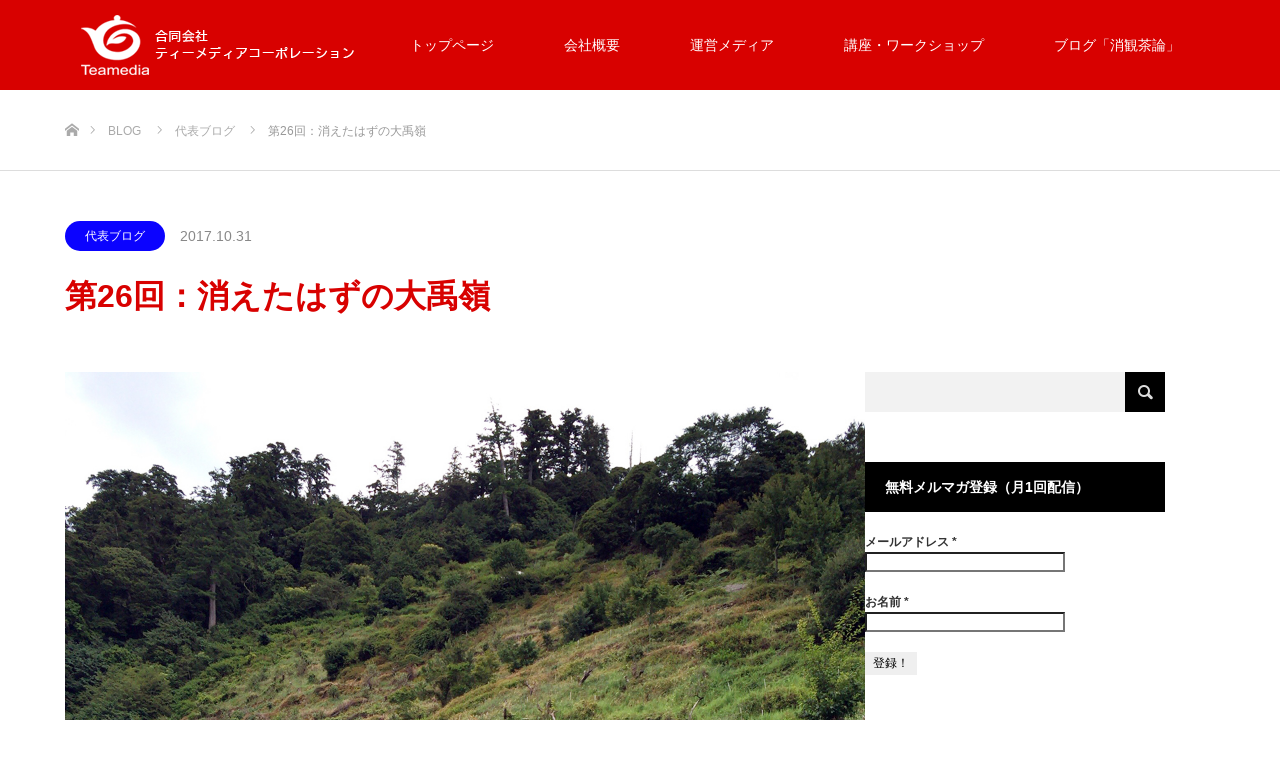

--- FILE ---
content_type: text/html; charset=UTF-8
request_url: https://www.teamedia.co.jp/blog_26/
body_size: 22201
content:
<!DOCTYPE html>
<html class="pc" lang="ja">
<head prefix="og: https://ogp.me/ns# fb: https://ogp.me/ns/fb#">
<meta charset="UTF-8">
<!--[if IE]><meta http-equiv="X-UA-Compatible" content="IE=edge"><![endif]-->
<meta name="viewport" content="width=device-width">
<title>第26回：消えたはずの大禹嶺 | 合同会社ティーメディアコーポレーション</title>
<meta name="description" content="お茶の世界では、色々なことが起こります。たとえば、台湾最高海抜（約2600m）のお茶として、台湾はもとより、日本や大陸でも名前が通っている「大禹嶺」。">
<meta property="og:type" content="article">
<meta property="og:url" content="https://www.teamedia.co.jp/blog_26/">
<meta property="og:title" content="第26回：消えたはずの大禹嶺 &#8211; 合同会社ティーメディアコーポレーション">
<meta property="og:description" content="お茶の世界では、色々なことが起こります。たとえば、台湾最高海抜（約2600m）のお茶として、台湾はもとより、日本や大陸でも名前が通っている「大禹嶺」。">
<meta property="og:site_name" content="合同会社ティーメディアコーポレーション">
<meta property="og:image" content="https://www.teamedia.co.jp/wp-content/uploads/2017/10/20150729_062111000_iOS.jpg">
<meta property="og:image:secure_url" content="https://www.teamedia.co.jp/wp-content/uploads/2017/10/20150729_062111000_iOS.jpg"> 
<meta property="og:image:width" content="1200"> 
<meta property="og:image:height" content="630">
<meta name="twitter:card" content="summary">
<meta name="twitter:site" content="@TeamediaJP">
<meta name="twitter:creator" content="@TeamediaJP">
<meta name="twitter:title" content="第26回：消えたはずの大禹嶺 &#8211; 合同会社ティーメディアコーポレーション">
<meta property="twitter:description" content="お茶の世界では、色々なことが起こります。たとえば、台湾最高海抜（約2600m）のお茶として、台湾はもとより、日本や大陸でも名前が通っている「大禹嶺」。">
<meta name="twitter:image:src" content="https://www.teamedia.co.jp/wp-content/uploads/2017/10/20150729_062111000_iOS.jpg">
<link rel="pingback" href="https://www.teamedia.co.jp/xmlrpc.php">
<link rel="shortcut icon" href="https://www.teamedia.co.jp/wp-content/uploads/2020/07/favicon.ico">
<meta name='robots' content='max-image-preview:large' />
<link rel='dns-prefetch' href='//www.googletagmanager.com' />
<link rel='dns-prefetch' href='//pagead2.googlesyndication.com' />
<link rel="alternate" type="application/rss+xml" title="合同会社ティーメディアコーポレーション &raquo; フィード" href="https://www.teamedia.co.jp/feed/" />
<link rel="alternate" type="application/rss+xml" title="合同会社ティーメディアコーポレーション &raquo; コメントフィード" href="https://www.teamedia.co.jp/comments/feed/" />
<link rel="alternate" title="oEmbed (JSON)" type="application/json+oembed" href="https://www.teamedia.co.jp/wp-json/oembed/1.0/embed?url=https%3A%2F%2Fwww.teamedia.co.jp%2Fblog_26%2F" />
<link rel="alternate" title="oEmbed (XML)" type="text/xml+oembed" href="https://www.teamedia.co.jp/wp-json/oembed/1.0/embed?url=https%3A%2F%2Fwww.teamedia.co.jp%2Fblog_26%2F&#038;format=xml" />
<link rel="preconnect" href="https://fonts.googleapis.com">
<link rel="preconnect" href="https://fonts.gstatic.com" crossorigin>
<link href="https://fonts.googleapis.com/css2?family=Noto+Sans+JP:wght@400;600" rel="stylesheet">
<style id='wp-img-auto-sizes-contain-inline-css' type='text/css'>
img:is([sizes=auto i],[sizes^="auto," i]){contain-intrinsic-size:3000px 1500px}
/*# sourceURL=wp-img-auto-sizes-contain-inline-css */
</style>
<link rel='stylesheet' id='style-css' href='https://www.teamedia.co.jp/wp-content/themes/source_tcd045/style.css?ver=2.1.1' type='text/css' media='all' />
<link rel='stylesheet' id='wp-block-library-css' href='https://www.teamedia.co.jp/wp-includes/css/dist/block-library/style.min.css?ver=1346dfe74996bba9ae060e4340e6943d' type='text/css' media='all' />
<style id='global-styles-inline-css' type='text/css'>
:root{--wp--preset--aspect-ratio--square: 1;--wp--preset--aspect-ratio--4-3: 4/3;--wp--preset--aspect-ratio--3-4: 3/4;--wp--preset--aspect-ratio--3-2: 3/2;--wp--preset--aspect-ratio--2-3: 2/3;--wp--preset--aspect-ratio--16-9: 16/9;--wp--preset--aspect-ratio--9-16: 9/16;--wp--preset--color--black: #000000;--wp--preset--color--cyan-bluish-gray: #abb8c3;--wp--preset--color--white: #ffffff;--wp--preset--color--pale-pink: #f78da7;--wp--preset--color--vivid-red: #cf2e2e;--wp--preset--color--luminous-vivid-orange: #ff6900;--wp--preset--color--luminous-vivid-amber: #fcb900;--wp--preset--color--light-green-cyan: #7bdcb5;--wp--preset--color--vivid-green-cyan: #00d084;--wp--preset--color--pale-cyan-blue: #8ed1fc;--wp--preset--color--vivid-cyan-blue: #0693e3;--wp--preset--color--vivid-purple: #9b51e0;--wp--preset--gradient--vivid-cyan-blue-to-vivid-purple: linear-gradient(135deg,rgb(6,147,227) 0%,rgb(155,81,224) 100%);--wp--preset--gradient--light-green-cyan-to-vivid-green-cyan: linear-gradient(135deg,rgb(122,220,180) 0%,rgb(0,208,130) 100%);--wp--preset--gradient--luminous-vivid-amber-to-luminous-vivid-orange: linear-gradient(135deg,rgb(252,185,0) 0%,rgb(255,105,0) 100%);--wp--preset--gradient--luminous-vivid-orange-to-vivid-red: linear-gradient(135deg,rgb(255,105,0) 0%,rgb(207,46,46) 100%);--wp--preset--gradient--very-light-gray-to-cyan-bluish-gray: linear-gradient(135deg,rgb(238,238,238) 0%,rgb(169,184,195) 100%);--wp--preset--gradient--cool-to-warm-spectrum: linear-gradient(135deg,rgb(74,234,220) 0%,rgb(151,120,209) 20%,rgb(207,42,186) 40%,rgb(238,44,130) 60%,rgb(251,105,98) 80%,rgb(254,248,76) 100%);--wp--preset--gradient--blush-light-purple: linear-gradient(135deg,rgb(255,206,236) 0%,rgb(152,150,240) 100%);--wp--preset--gradient--blush-bordeaux: linear-gradient(135deg,rgb(254,205,165) 0%,rgb(254,45,45) 50%,rgb(107,0,62) 100%);--wp--preset--gradient--luminous-dusk: linear-gradient(135deg,rgb(255,203,112) 0%,rgb(199,81,192) 50%,rgb(65,88,208) 100%);--wp--preset--gradient--pale-ocean: linear-gradient(135deg,rgb(255,245,203) 0%,rgb(182,227,212) 50%,rgb(51,167,181) 100%);--wp--preset--gradient--electric-grass: linear-gradient(135deg,rgb(202,248,128) 0%,rgb(113,206,126) 100%);--wp--preset--gradient--midnight: linear-gradient(135deg,rgb(2,3,129) 0%,rgb(40,116,252) 100%);--wp--preset--font-size--small: 13px;--wp--preset--font-size--medium: 20px;--wp--preset--font-size--large: 36px;--wp--preset--font-size--x-large: 42px;--wp--preset--spacing--20: 0.44rem;--wp--preset--spacing--30: 0.67rem;--wp--preset--spacing--40: 1rem;--wp--preset--spacing--50: 1.5rem;--wp--preset--spacing--60: 2.25rem;--wp--preset--spacing--70: 3.38rem;--wp--preset--spacing--80: 5.06rem;--wp--preset--shadow--natural: 6px 6px 9px rgba(0, 0, 0, 0.2);--wp--preset--shadow--deep: 12px 12px 50px rgba(0, 0, 0, 0.4);--wp--preset--shadow--sharp: 6px 6px 0px rgba(0, 0, 0, 0.2);--wp--preset--shadow--outlined: 6px 6px 0px -3px rgb(255, 255, 255), 6px 6px rgb(0, 0, 0);--wp--preset--shadow--crisp: 6px 6px 0px rgb(0, 0, 0);}:where(.is-layout-flex){gap: 0.5em;}:where(.is-layout-grid){gap: 0.5em;}body .is-layout-flex{display: flex;}.is-layout-flex{flex-wrap: wrap;align-items: center;}.is-layout-flex > :is(*, div){margin: 0;}body .is-layout-grid{display: grid;}.is-layout-grid > :is(*, div){margin: 0;}:where(.wp-block-columns.is-layout-flex){gap: 2em;}:where(.wp-block-columns.is-layout-grid){gap: 2em;}:where(.wp-block-post-template.is-layout-flex){gap: 1.25em;}:where(.wp-block-post-template.is-layout-grid){gap: 1.25em;}.has-black-color{color: var(--wp--preset--color--black) !important;}.has-cyan-bluish-gray-color{color: var(--wp--preset--color--cyan-bluish-gray) !important;}.has-white-color{color: var(--wp--preset--color--white) !important;}.has-pale-pink-color{color: var(--wp--preset--color--pale-pink) !important;}.has-vivid-red-color{color: var(--wp--preset--color--vivid-red) !important;}.has-luminous-vivid-orange-color{color: var(--wp--preset--color--luminous-vivid-orange) !important;}.has-luminous-vivid-amber-color{color: var(--wp--preset--color--luminous-vivid-amber) !important;}.has-light-green-cyan-color{color: var(--wp--preset--color--light-green-cyan) !important;}.has-vivid-green-cyan-color{color: var(--wp--preset--color--vivid-green-cyan) !important;}.has-pale-cyan-blue-color{color: var(--wp--preset--color--pale-cyan-blue) !important;}.has-vivid-cyan-blue-color{color: var(--wp--preset--color--vivid-cyan-blue) !important;}.has-vivid-purple-color{color: var(--wp--preset--color--vivid-purple) !important;}.has-black-background-color{background-color: var(--wp--preset--color--black) !important;}.has-cyan-bluish-gray-background-color{background-color: var(--wp--preset--color--cyan-bluish-gray) !important;}.has-white-background-color{background-color: var(--wp--preset--color--white) !important;}.has-pale-pink-background-color{background-color: var(--wp--preset--color--pale-pink) !important;}.has-vivid-red-background-color{background-color: var(--wp--preset--color--vivid-red) !important;}.has-luminous-vivid-orange-background-color{background-color: var(--wp--preset--color--luminous-vivid-orange) !important;}.has-luminous-vivid-amber-background-color{background-color: var(--wp--preset--color--luminous-vivid-amber) !important;}.has-light-green-cyan-background-color{background-color: var(--wp--preset--color--light-green-cyan) !important;}.has-vivid-green-cyan-background-color{background-color: var(--wp--preset--color--vivid-green-cyan) !important;}.has-pale-cyan-blue-background-color{background-color: var(--wp--preset--color--pale-cyan-blue) !important;}.has-vivid-cyan-blue-background-color{background-color: var(--wp--preset--color--vivid-cyan-blue) !important;}.has-vivid-purple-background-color{background-color: var(--wp--preset--color--vivid-purple) !important;}.has-black-border-color{border-color: var(--wp--preset--color--black) !important;}.has-cyan-bluish-gray-border-color{border-color: var(--wp--preset--color--cyan-bluish-gray) !important;}.has-white-border-color{border-color: var(--wp--preset--color--white) !important;}.has-pale-pink-border-color{border-color: var(--wp--preset--color--pale-pink) !important;}.has-vivid-red-border-color{border-color: var(--wp--preset--color--vivid-red) !important;}.has-luminous-vivid-orange-border-color{border-color: var(--wp--preset--color--luminous-vivid-orange) !important;}.has-luminous-vivid-amber-border-color{border-color: var(--wp--preset--color--luminous-vivid-amber) !important;}.has-light-green-cyan-border-color{border-color: var(--wp--preset--color--light-green-cyan) !important;}.has-vivid-green-cyan-border-color{border-color: var(--wp--preset--color--vivid-green-cyan) !important;}.has-pale-cyan-blue-border-color{border-color: var(--wp--preset--color--pale-cyan-blue) !important;}.has-vivid-cyan-blue-border-color{border-color: var(--wp--preset--color--vivid-cyan-blue) !important;}.has-vivid-purple-border-color{border-color: var(--wp--preset--color--vivid-purple) !important;}.has-vivid-cyan-blue-to-vivid-purple-gradient-background{background: var(--wp--preset--gradient--vivid-cyan-blue-to-vivid-purple) !important;}.has-light-green-cyan-to-vivid-green-cyan-gradient-background{background: var(--wp--preset--gradient--light-green-cyan-to-vivid-green-cyan) !important;}.has-luminous-vivid-amber-to-luminous-vivid-orange-gradient-background{background: var(--wp--preset--gradient--luminous-vivid-amber-to-luminous-vivid-orange) !important;}.has-luminous-vivid-orange-to-vivid-red-gradient-background{background: var(--wp--preset--gradient--luminous-vivid-orange-to-vivid-red) !important;}.has-very-light-gray-to-cyan-bluish-gray-gradient-background{background: var(--wp--preset--gradient--very-light-gray-to-cyan-bluish-gray) !important;}.has-cool-to-warm-spectrum-gradient-background{background: var(--wp--preset--gradient--cool-to-warm-spectrum) !important;}.has-blush-light-purple-gradient-background{background: var(--wp--preset--gradient--blush-light-purple) !important;}.has-blush-bordeaux-gradient-background{background: var(--wp--preset--gradient--blush-bordeaux) !important;}.has-luminous-dusk-gradient-background{background: var(--wp--preset--gradient--luminous-dusk) !important;}.has-pale-ocean-gradient-background{background: var(--wp--preset--gradient--pale-ocean) !important;}.has-electric-grass-gradient-background{background: var(--wp--preset--gradient--electric-grass) !important;}.has-midnight-gradient-background{background: var(--wp--preset--gradient--midnight) !important;}.has-small-font-size{font-size: var(--wp--preset--font-size--small) !important;}.has-medium-font-size{font-size: var(--wp--preset--font-size--medium) !important;}.has-large-font-size{font-size: var(--wp--preset--font-size--large) !important;}.has-x-large-font-size{font-size: var(--wp--preset--font-size--x-large) !important;}
/*# sourceURL=global-styles-inline-css */
</style>

<style id='classic-theme-styles-inline-css' type='text/css'>
/*! This file is auto-generated */
.wp-block-button__link{color:#fff;background-color:#32373c;border-radius:9999px;box-shadow:none;text-decoration:none;padding:calc(.667em + 2px) calc(1.333em + 2px);font-size:1.125em}.wp-block-file__button{background:#32373c;color:#fff;text-decoration:none}
/*# sourceURL=/wp-includes/css/classic-themes.min.css */
</style>
<link rel='stylesheet' id='contact-form-7-css' href='https://www.teamedia.co.jp/wp-content/plugins/contact-form-7/includes/css/styles.css?ver=6.1.4' type='text/css' media='all' />
<link rel='stylesheet' id='wpdm-fonticon-css' href='https://www.teamedia.co.jp/wp-content/plugins/download-manager/assets/wpdm-iconfont/css/wpdm-icons.css?ver=1346dfe74996bba9ae060e4340e6943d' type='text/css' media='all' />
<link rel='stylesheet' id='wpdm-front-css' href='https://www.teamedia.co.jp/wp-content/plugins/download-manager/assets/css/front.min.css?ver=3.3.46' type='text/css' media='all' />
<link rel='stylesheet' id='wpdm-front-dark-css' href='https://www.teamedia.co.jp/wp-content/plugins/download-manager/assets/css/front-dark.min.css?ver=3.3.46' type='text/css' media='all' />
<link rel='stylesheet' id='events-manager-css' href='https://www.teamedia.co.jp/wp-content/plugins/events-manager/includes/css/events-manager.min.css?ver=7.2.3.1' type='text/css' media='all' />
<link rel='stylesheet' id='events-manager-pro-css' href='https://www.teamedia.co.jp/wp-content/plugins/events-manager-pro/includes/css/events-manager-pro.css?ver=3.5' type='text/css' media='all' />
<link rel='stylesheet' id='swpm.common-css' href='https://www.teamedia.co.jp/wp-content/plugins/simple-membership/css/swpm.common.css?ver=4.6.9' type='text/css' media='all' />
<link rel='stylesheet' id='yyi_rinker_stylesheet-css' href='https://www.teamedia.co.jp/wp-content/plugins/yyi-rinker/css/style.css?v=1.11.1&#038;ver=1346dfe74996bba9ae060e4340e6943d' type='text/css' media='all' />
<style>:root {
  --tcd-font-type1: Arial,"Hiragino Sans","Yu Gothic Medium","Meiryo",sans-serif;
  --tcd-font-type2: "Times New Roman",Times,"Yu Mincho","游明朝","游明朝体","Hiragino Mincho Pro",serif;
  --tcd-font-type3: Palatino,"Yu Kyokasho","游教科書体","UD デジタル 教科書体 N","游明朝","游明朝体","Hiragino Mincho Pro","Meiryo",serif;
  --tcd-font-type-logo: "Noto Sans JP",sans-serif;
}</style>
<script type="text/javascript" src="https://www.teamedia.co.jp/wp-includes/js/jquery/jquery.min.js?ver=3.7.1" id="jquery-core-js"></script>
<script type="text/javascript" src="https://www.teamedia.co.jp/wp-includes/js/jquery/jquery-migrate.min.js?ver=3.4.1" id="jquery-migrate-js"></script>
<script type="text/javascript" src="https://www.teamedia.co.jp/wp-content/plugins/download-manager/assets/js/wpdm.min.js?ver=1346dfe74996bba9ae060e4340e6943d" id="wpdm-frontend-js-js"></script>
<script type="text/javascript" id="wpdm-frontjs-js-extra">
/* <![CDATA[ */
var wpdm_url = {"home":"https://www.teamedia.co.jp/","site":"https://www.teamedia.co.jp/","ajax":"https://www.teamedia.co.jp/wp-admin/admin-ajax.php"};
var wpdm_js = {"spinner":"\u003Ci class=\"wpdm-icon wpdm-sun wpdm-spin\"\u003E\u003C/i\u003E","client_id":"80efbf796c7a9edbf5abc78307081c49"};
var wpdm_strings = {"pass_var":"\u30d1\u30b9\u30ef\u30fc\u30c9\u78ba\u8a8d\u5b8c\u4e86 !","pass_var_q":"\u30c0\u30a6\u30f3\u30ed\u30fc\u30c9\u3092\u958b\u59cb\u3059\u308b\u306b\u306f\u3001\u6b21\u306e\u30dc\u30bf\u30f3\u3092\u30af\u30ea\u30c3\u30af\u3057\u3066\u304f\u3060\u3055\u3044\u3002","start_dl":"\u30c0\u30a6\u30f3\u30ed\u30fc\u30c9\u958b\u59cb"};
//# sourceURL=wpdm-frontjs-js-extra
/* ]]> */
</script>
<script type="text/javascript" src="https://www.teamedia.co.jp/wp-content/plugins/download-manager/assets/js/front.min.js?ver=3.3.46" id="wpdm-frontjs-js"></script>
<script type="text/javascript" src="https://www.teamedia.co.jp/wp-includes/js/jquery/ui/core.min.js?ver=1.13.3" id="jquery-ui-core-js"></script>
<script type="text/javascript" src="https://www.teamedia.co.jp/wp-includes/js/jquery/ui/mouse.min.js?ver=1.13.3" id="jquery-ui-mouse-js"></script>
<script type="text/javascript" src="https://www.teamedia.co.jp/wp-includes/js/jquery/ui/sortable.min.js?ver=1.13.3" id="jquery-ui-sortable-js"></script>
<script type="text/javascript" src="https://www.teamedia.co.jp/wp-includes/js/jquery/ui/datepicker.min.js?ver=1.13.3" id="jquery-ui-datepicker-js"></script>
<script type="text/javascript" id="jquery-ui-datepicker-js-after">
/* <![CDATA[ */
jQuery(function(jQuery){jQuery.datepicker.setDefaults({"closeText":"\u9589\u3058\u308b","currentText":"\u4eca\u65e5","monthNames":["1\u6708","2\u6708","3\u6708","4\u6708","5\u6708","6\u6708","7\u6708","8\u6708","9\u6708","10\u6708","11\u6708","12\u6708"],"monthNamesShort":["1\u6708","2\u6708","3\u6708","4\u6708","5\u6708","6\u6708","7\u6708","8\u6708","9\u6708","10\u6708","11\u6708","12\u6708"],"nextText":"\u6b21","prevText":"\u524d","dayNames":["\u65e5\u66dc\u65e5","\u6708\u66dc\u65e5","\u706b\u66dc\u65e5","\u6c34\u66dc\u65e5","\u6728\u66dc\u65e5","\u91d1\u66dc\u65e5","\u571f\u66dc\u65e5"],"dayNamesShort":["\u65e5","\u6708","\u706b","\u6c34","\u6728","\u91d1","\u571f"],"dayNamesMin":["\u65e5","\u6708","\u706b","\u6c34","\u6728","\u91d1","\u571f"],"dateFormat":"yy\u5e74mm\u6708d\u65e5","firstDay":1,"isRTL":false});});
//# sourceURL=jquery-ui-datepicker-js-after
/* ]]> */
</script>
<script type="text/javascript" src="https://www.teamedia.co.jp/wp-includes/js/jquery/ui/resizable.min.js?ver=1.13.3" id="jquery-ui-resizable-js"></script>
<script type="text/javascript" src="https://www.teamedia.co.jp/wp-includes/js/jquery/ui/draggable.min.js?ver=1.13.3" id="jquery-ui-draggable-js"></script>
<script type="text/javascript" src="https://www.teamedia.co.jp/wp-includes/js/jquery/ui/controlgroup.min.js?ver=1.13.3" id="jquery-ui-controlgroup-js"></script>
<script type="text/javascript" src="https://www.teamedia.co.jp/wp-includes/js/jquery/ui/checkboxradio.min.js?ver=1.13.3" id="jquery-ui-checkboxradio-js"></script>
<script type="text/javascript" src="https://www.teamedia.co.jp/wp-includes/js/jquery/ui/button.min.js?ver=1.13.3" id="jquery-ui-button-js"></script>
<script type="text/javascript" src="https://www.teamedia.co.jp/wp-includes/js/jquery/ui/dialog.min.js?ver=1.13.3" id="jquery-ui-dialog-js"></script>
<script type="text/javascript" id="events-manager-js-extra">
/* <![CDATA[ */
var EM = {"ajaxurl":"https://www.teamedia.co.jp/wp-admin/admin-ajax.php","locationajaxurl":"https://www.teamedia.co.jp/wp-admin/admin-ajax.php?action=locations_search","firstDay":"1","locale":"ja","dateFormat":"yy-mm-dd","ui_css":"https://www.teamedia.co.jp/wp-content/plugins/events-manager/includes/css/jquery-ui/build.min.css","show24hours":"1","is_ssl":"1","autocomplete_limit":"10","calendar":{"breakpoints":{"small":560,"medium":908,"large":false},"month_format":"M Y"},"phone":"","datepicker":{"format":"Y/m/d","locale":"ja"},"search":{"breakpoints":{"small":650,"medium":850,"full":false}},"url":"https://www.teamedia.co.jp/wp-content/plugins/events-manager","assets":{"input.em-uploader":{"js":{"em-uploader":{"url":"https://www.teamedia.co.jp/wp-content/plugins/events-manager/includes/js/em-uploader.js?v=7.2.3.1","event":"em_uploader_ready"}}},".em-event-editor":{"js":{"event-editor":{"url":"https://www.teamedia.co.jp/wp-content/plugins/events-manager/includes/js/events-manager-event-editor.js?v=7.2.3.1","event":"em_event_editor_ready"}},"css":{"event-editor":"https://www.teamedia.co.jp/wp-content/plugins/events-manager/includes/css/events-manager-event-editor.min.css?v=7.2.3.1"}},".em-recurrence-sets, .em-timezone":{"js":{"luxon":{"url":"luxon/luxon.js?v=7.2.3.1","event":"em_luxon_ready"}}},".em-booking-form, #em-booking-form, .em-booking-recurring, .em-event-booking-form":{"js":{"em-bookings":{"url":"https://www.teamedia.co.jp/wp-content/plugins/events-manager/includes/js/bookingsform.js?v=7.2.3.1","event":"em_booking_form_js_loaded"}}},"#em-opt-archetypes":{"js":{"archetypes":"https://www.teamedia.co.jp/wp-content/plugins/events-manager/includes/js/admin-archetype-editor.js?v=7.2.3.1","archetypes_ms":"https://www.teamedia.co.jp/wp-content/plugins/events-manager/includes/js/admin-archetypes.js?v=7.2.3.1","qs":"qs/qs.js?v=7.2.3.1"}}},"cached":"","google_maps_api":"AIzaSyBURcYljMre2FNse4Yvv4Py3m4YDqhfUag","bookingInProgress":"\u4e88\u7d04\u7533\u8fbc\u307f\u304c\u884c\u308f\u308c\u308b\u307e\u3067\u304a\u5f85\u3061\u304f\u3060\u3055\u3044\u3002","tickets_save":"\u30c1\u30b1\u30c3\u30c8\u3092\u4fdd\u5b58","bookingajaxurl":"https://www.teamedia.co.jp/wp-admin/admin-ajax.php","bookings_export_save":"\u4e88\u7d04\u60c5\u5831\u306e\u30a8\u30af\u30b9\u30dd\u30fc\u30c8","bookings_settings_save":"\u8a2d\u5b9a\u3092\u4fdd\u5b58","booking_delete":"\u672c\u5f53\u306b\u524a\u9664\u3057\u307e\u3059\u304b ?","booking_offset":"30","bookings":{"submit_button":{"text":{"default":"\u4e88\u7d04\u3092\u9001\u4fe1\u3059\u308b","free":"\u4e88\u7d04\u3092\u9001\u4fe1\u3059\u308b","payment":"\u4e88\u7d04\u3092\u9001\u4fe1\u3059\u308b","processing":"\u51e6\u7406\u4e2d ..."}},"update_listener":""},"bb_full":"\u58f2\u308a\u5207\u308c","bb_book":"\u3044\u307e\u3059\u3050\u4e88\u7d04","bb_booking":"\u4e88\u7d04\u7533\u8fbc\u307f\u3092\u51e6\u7406\u3057\u3066\u3044\u307e\u3059...","bb_booked":"\u4e88\u7d04\u3092\u7533\u8acb\u3057\u307e\u3057\u305f\u3002","bb_error":"\u4e88\u7d04\u30a8\u30e9\u30fc\u3067\u3059\u3002\u518d\u8a66\u884c\u3057\u307e\u3059\u304b\uff1f","bb_cancel":"\u30ad\u30e3\u30f3\u30bb\u30eb","bb_canceling":"\u30ad\u30e3\u30f3\u30bb\u30eb\u51e6\u7406\u4e2d...","bb_cancelled":"\u30ad\u30e3\u30f3\u30bb\u30eb\u6e08\u307f","bb_cancel_error":"\u30ad\u30e3\u30f3\u30bb\u30eb\u30a8\u30e9\u30fc\u3067\u3059\u3002\u518d\u8a66\u884c\u3057\u307e\u3059\u304b\uff1f","event_cancellations":{"warning":"If you choose to cancel your event, after you save this event, no further bookings will be possible for this event."},"txt_search":"\u691c\u7d22","txt_searching":"\u691c\u7d22\u4e2d...","txt_loading":"\u8aad\u307f\u8fbc\u307f\u4e2d\u2026","cache":"","api_nonce":"67a678230c","attendance_api_url":"https://www.teamedia.co.jp/wp-json/events-manager/v1/attendance"};
//# sourceURL=events-manager-js-extra
/* ]]> */
</script>
<script type="text/javascript" src="https://www.teamedia.co.jp/wp-content/plugins/events-manager/includes/js/events-manager.js?ver=7.2.3.1" id="events-manager-js"></script>
<script type="text/javascript" src="https://www.teamedia.co.jp/wp-content/plugins/events-manager/includes/external/flatpickr/l10n/ja.js?ver=7.2.3.1" id="em-flatpickr-localization-js"></script>
<script type="text/javascript" src="https://www.teamedia.co.jp/wp-content/plugins/events-manager-pro/includes/js/events-manager-pro.js?ver=3.5" id="events-manager-pro-js"></script>
<script type="text/javascript" src="https://www.teamedia.co.jp/wp-content/plugins/yyi-rinker/js/event-tracking.js?v=1.11.1" id="yyi_rinker_event_tracking_script-js"></script>

<!-- Site Kit によって追加された Google タグ（gtag.js）スニペット -->
<!-- Google アナリティクス スニペット (Site Kit が追加) -->
<script type="text/javascript" src="https://www.googletagmanager.com/gtag/js?id=G-7QYBKLEBF7" id="google_gtagjs-js" async></script>
<script type="text/javascript" id="google_gtagjs-js-after">
/* <![CDATA[ */
window.dataLayer = window.dataLayer || [];function gtag(){dataLayer.push(arguments);}
gtag("set","linker",{"domains":["www.teamedia.co.jp"]});
gtag("js", new Date());
gtag("set", "developer_id.dZTNiMT", true);
gtag("config", "G-7QYBKLEBF7");
//# sourceURL=google_gtagjs-js-after
/* ]]> */
</script>
<link rel="https://api.w.org/" href="https://www.teamedia.co.jp/wp-json/" /><link rel="alternate" title="JSON" type="application/json" href="https://www.teamedia.co.jp/wp-json/wp/v2/posts/784" /><link rel="canonical" href="https://www.teamedia.co.jp/blog_26/" />
<link rel='shortlink' href='https://www.teamedia.co.jp/?p=784' />
<meta name="generator" content="Site Kit by Google 1.170.0" />		<style type="text/css">
			.em-coupon-message { display:inline-block; margin:5px 0 0; }
			.em-coupon-success { color:green; }
			.em-coupon-error { color:red; }
			.em-cart-coupons-form .em-coupon-message{ margin:0 20px 0 0; }
			.em-coupon-error .em-icon {
				background-color: red;
				-webkit-mask-image: var(--icon-cross-circle);
				mask-image: var(--icon-cross-circle);
			}
			.em-coupon-success .em-icon {
				background-color: green;
				-webkit-mask-image: var(--icon-checkmark-circle);
				mask-image: var(--icon-checkmark-circle);
			}
			.em-coupon-code.loading {
				background: var(--icon-spinner) calc(100% - 10px) 50% no-repeat;
				background-size: 20px;
			}
		</style>
		<style>
.yyi-rinker-images {
    display: flex;
    justify-content: center;
    align-items: center;
    position: relative;

}
div.yyi-rinker-image img.yyi-rinker-main-img.hidden {
    display: none;
}

.yyi-rinker-images-arrow {
    cursor: pointer;
    position: absolute;
    top: 50%;
    display: block;
    margin-top: -11px;
    opacity: 0.6;
    width: 22px;
}

.yyi-rinker-images-arrow-left{
    left: -10px;
}
.yyi-rinker-images-arrow-right{
    right: -10px;
}

.yyi-rinker-images-arrow-left.hidden {
    display: none;
}

.yyi-rinker-images-arrow-right.hidden {
    display: none;
}
div.yyi-rinker-contents.yyi-rinker-design-tate  div.yyi-rinker-box{
    flex-direction: column;
}

div.yyi-rinker-contents.yyi-rinker-design-slim div.yyi-rinker-box .yyi-rinker-links {
    flex-direction: column;
}

div.yyi-rinker-contents.yyi-rinker-design-slim div.yyi-rinker-info {
    width: 100%;
}

div.yyi-rinker-contents.yyi-rinker-design-slim .yyi-rinker-title {
    text-align: center;
}

div.yyi-rinker-contents.yyi-rinker-design-slim .yyi-rinker-links {
    text-align: center;
}
div.yyi-rinker-contents.yyi-rinker-design-slim .yyi-rinker-image {
    margin: auto;
}

div.yyi-rinker-contents.yyi-rinker-design-slim div.yyi-rinker-info ul.yyi-rinker-links li {
	align-self: stretch;
}
div.yyi-rinker-contents.yyi-rinker-design-slim div.yyi-rinker-box div.yyi-rinker-info {
	padding: 0;
}
div.yyi-rinker-contents.yyi-rinker-design-slim div.yyi-rinker-box {
	flex-direction: column;
	padding: 14px 5px 0;
}

.yyi-rinker-design-slim div.yyi-rinker-box div.yyi-rinker-info {
	text-align: center;
}

.yyi-rinker-design-slim div.price-box span.price {
	display: block;
}

div.yyi-rinker-contents.yyi-rinker-design-slim div.yyi-rinker-info div.yyi-rinker-title a{
	font-size:16px;
}

div.yyi-rinker-contents.yyi-rinker-design-slim ul.yyi-rinker-links li.amazonkindlelink:before,  div.yyi-rinker-contents.yyi-rinker-design-slim ul.yyi-rinker-links li.amazonlink:before,  div.yyi-rinker-contents.yyi-rinker-design-slim ul.yyi-rinker-links li.rakutenlink:before, div.yyi-rinker-contents.yyi-rinker-design-slim ul.yyi-rinker-links li.yahoolink:before, div.yyi-rinker-contents.yyi-rinker-design-slim ul.yyi-rinker-links li.mercarilink:before {
	font-size:12px;
}

div.yyi-rinker-contents.yyi-rinker-design-slim ul.yyi-rinker-links li a {
	font-size: 13px;
}
.entry-content ul.yyi-rinker-links li {
	padding: 0;
}

div.yyi-rinker-contents .yyi-rinker-attention.attention_desing_right_ribbon {
    width: 89px;
    height: 91px;
    position: absolute;
    top: -1px;
    right: -1px;
    left: auto;
    overflow: hidden;
}

div.yyi-rinker-contents .yyi-rinker-attention.attention_desing_right_ribbon span {
    display: inline-block;
    width: 146px;
    position: absolute;
    padding: 4px 0;
    left: -13px;
    top: 12px;
    text-align: center;
    font-size: 12px;
    line-height: 24px;
    -webkit-transform: rotate(45deg);
    transform: rotate(45deg);
    box-shadow: 0 1px 3px rgba(0, 0, 0, 0.2);
}

div.yyi-rinker-contents .yyi-rinker-attention.attention_desing_right_ribbon {
    background: none;
}
.yyi-rinker-attention.attention_desing_right_ribbon .yyi-rinker-attention-after,
.yyi-rinker-attention.attention_desing_right_ribbon .yyi-rinker-attention-before{
display:none;
}
div.yyi-rinker-use-right_ribbon div.yyi-rinker-title {
    margin-right: 2rem;
}

				</style>
<link rel="stylesheet" href="https://www.teamedia.co.jp/wp-content/themes/source_tcd045/css/design-plus.css?ver=2.1.1">
<link rel="stylesheet" href="https://www.teamedia.co.jp/wp-content/themes/source_tcd045/css/sns-botton.css?ver=2.1.1">
<link rel="stylesheet" media="screen" href="https://www.teamedia.co.jp/wp-content/themes/source_tcd045/css/responsive.css?ver=2.1.1">
<link rel="stylesheet" media="screen" href="https://www.teamedia.co.jp/wp-content/themes/source_tcd045/css/footer-bar.css?ver=2.1.1">

<script src="https://www.teamedia.co.jp/wp-content/themes/source_tcd045/js/jquery.easing.1.4.js?ver=2.1.1"></script>
<script src="https://www.teamedia.co.jp/wp-content/themes/source_tcd045/js/jscript.js?ver=2.1.1"></script>
<script src="https://www.teamedia.co.jp/wp-content/themes/source_tcd045/js/footer-bar.js?ver=2.1.1"></script>
<script src="https://www.teamedia.co.jp/wp-content/themes/source_tcd045/js/comment.js?ver=2.1.1"></script>

<style type="text/css">

body, input, textarea { font-family: var(--tcd-font-type1); }

.rich_font { font-family: var(--tcd-font-type1);}



.rich_font_logo { font-family: var(--tcd-font-type-logo); font-weight: bold !important;}


body { font-size:14px; }



#post_title { font-size:32px; }
.post_content { font-size:14px; }

#related_post li a.image, .styled_post_list1 .image, .work_list_widget .image, .work_list .box .image, .blog_list .box .image {
  overflow: hidden;
}
#related_post li a.image img, .styled_post_list1 .image img, .work_list_widget .image img, .work_list .box .image img, .blog_list .box .image img {
  -webkit-transition: all 0.75s ease; -moz-transition: all 0.75s ease; transition: all 0.75s ease;
  -webkit-transform: scale(1); -moz-transform: scale(1); -ms-transform: scale(1); -o-transform: scale(1); transform: scale(1);
  -webkit-backface-visibility:hidden; backface-visibility:hidden;
}
#related_post li a.image:hover img, .styled_post_list1 .image:hover img, .work_list_widget .image:hover img, .work_list .box .image:hover img, .blog_list .box .image:hover img {
  -webkit-transform: scale(1.2); -moz-transform: scale(1.2); -ms-transform: scale(1.2); -o-transform: scale(1.2); transform: scale(1.2);
}
.index_archive_link, #work_navigation a, .page_navi p.back a
  { background-color:#BBBBBB; }

#header, .pc #global_menu ul ul a, #footer_bottom, .mobile #copyright, .mobile .home #header
  { background-color:#D80100; }

.header_fix #header, .pc .header_fix #global_menu ul ul a, .mobile .header_fix #header
  { background-color:rgba(216,1,0,0.7); }

#header a, mobile a.menu_button:before
  { color:#FFFFFF; }

#footer_top, #footer_top a, #footer_bottom, #footer_bottom a
  { color:#FFFFFF; }

.pc #global_menu ul ul li.menu-item-has-children > a:before
  { border-color:transparent transparent transparent #FFFFFF; }

.pc #global_menu ul ul a:hover
  { color:#fff; }

.pc #global_menu ul ul li.menu-item-has-children > a:hover:before
  { border-color:transparent transparent transparent #fff; }

#post_title, #page_header .headline, #work_category_list .current_category .name, #work_footer_data .link, .blog_list .box .title a:hover, #footer_menu a:hover, #related_post li .title a:hover, .side_widget .styled_post_list1 .title:hover, .pc .home #global_menu li.current-menu-item > a, .pc .home #global_menu > ul > li > a:hover
  { color:#D80100; }

a:hover, .pc #header .logo a:hover, #comment_header ul li a:hover, .pc #global_menu > ul > li.active > a, .pc #global_menu li.current-menu-item > a, .pc #global_menu > ul > li > a:hover, #header_logo .logo a:hover, #bread_crumb li.home a:hover:before, #bread_crumb li a:hover, .color_headline, #footer_bottom a:hover, .pc .home.header_fix #global_menu li.current-menu-item > a, .pc .home.header_fix #global_menu > ul > li > a:hover
  { color:#000000; }

#return_top a:hover, .next_page_link a:hover, .collapse_category_list li a:hover .count, .slick-arrow:hover, .page_navi a:hover, .page_navi p.back a:hover,
  #wp-calendar td a:hover, #wp-calendar #prev a:hover, #wp-calendar #next a:hover, .widget_search #search-btn input:hover, .widget_search #searchsubmit:hover, .side_widget.google_search #searchsubmit:hover,
    #submit_comment:hover, #comment_header ul li a:hover, #comment_header ul li.comment_switch_active a, #comment_header #comment_closed p, #post_pagination a:hover,
      #header_slider .slick-dots button:hover::before, #header_slider .slick-dots .slick-active button::before,
        .work_list .box .title a:hover, #work_navigation a:hover, #work_side_content a:hover, #work_button a:hover, #blog_list .category a:hover, #post_meta_top .category a:hover, .box_list .link_button:hover
          { background-color:#D80100 !important; }

#footer_top, .pc #global_menu ul ul a:hover, .news_list .category a:hover, .work_list .category a:hover, .blog_list .category a:hover, #related_post .headline, #comment_headline, .side_headline,
  .mobile a.menu_button:hover, .mobile #global_menu li a:hover, .index_archive_link:hover
    { background-color:#000000 !important; }

#comment_textarea textarea:focus, #guest_info input:focus, #comment_header ul li a:hover, #comment_header ul li.comment_switch_active a, #comment_header #comment_closed p, .page_navi a:hover, .page_navi p.back a:hover
  { border-color:#D80100; }

#comment_header ul li.comment_switch_active a:after, #comment_header #comment_closed p:after
  { border-color:#D80100 transparent transparent transparent; }

.collapse_category_list li a:before
  { border-color: transparent transparent transparent #000000; }

@media screen and (min-width:600px) {
  #header_slider_nav .slick-current .label { background-color:#D80100 !important; }
}

.post_content a, .post_content a:hover, .custom-html-widget a, .custom-html-widget a:hover { color:#D90000; }

#site_loader_spinner { border:4px solid rgba(216,1,0,0.2); border-top-color:#D80100; }

/* Footer bar */



</style>



<!-- Site Kit が追加した Google AdSense メタタグ -->
<meta name="google-adsense-platform-account" content="ca-host-pub-2644536267352236">
<meta name="google-adsense-platform-domain" content="sitekit.withgoogle.com">
<!-- Site Kit が追加した End Google AdSense メタタグ -->
<style type="text/css"></style>
<!-- Google AdSense スニペット (Site Kit が追加) -->
<script type="text/javascript" async="async" src="https://pagead2.googlesyndication.com/pagead/js/adsbygoogle.js?client=ca-pub-3805317866446630&amp;host=ca-host-pub-2644536267352236" crossorigin="anonymous"></script>

<!-- (ここまで) Google AdSense スニペット (Site Kit が追加) -->
<link rel="icon" href="https://www.teamedia.co.jp/wp-content/uploads/2016/07/cropped-a685a0b63ec342dc16118e7915bd74e6-32x32.png" sizes="32x32" />
<link rel="icon" href="https://www.teamedia.co.jp/wp-content/uploads/2016/07/cropped-a685a0b63ec342dc16118e7915bd74e6-192x192.png" sizes="192x192" />
<link rel="apple-touch-icon" href="https://www.teamedia.co.jp/wp-content/uploads/2016/07/cropped-a685a0b63ec342dc16118e7915bd74e6-180x180.png" />
<meta name="msapplication-TileImage" content="https://www.teamedia.co.jp/wp-content/uploads/2016/07/cropped-a685a0b63ec342dc16118e7915bd74e6-270x270.png" />
<style media="print" type="text/css">div.faq_answer { display: block!important; }p.faq_nav { display: none; }</style><meta name="generator" content="WordPress Download Manager 3.3.46" />
                <style>
        /* WPDM Link Template Styles */        </style>
                <style>

            :root {
                --color-primary: #4a8eff;
                --color-primary-rgb: 74, 142, 255;
                --color-primary-hover: #5998ff;
                --color-primary-active: #3281ff;
                --clr-sec: #6c757d;
                --clr-sec-rgb: 108, 117, 125;
                --clr-sec-hover: #6c757d;
                --clr-sec-active: #6c757d;
                --color-secondary: #6c757d;
                --color-secondary-rgb: 108, 117, 125;
                --color-secondary-hover: #6c757d;
                --color-secondary-active: #6c757d;
                --color-success: #018e11;
                --color-success-rgb: 1, 142, 17;
                --color-success-hover: #0aad01;
                --color-success-active: #0c8c01;
                --color-info: #2CA8FF;
                --color-info-rgb: 44, 168, 255;
                --color-info-hover: #2CA8FF;
                --color-info-active: #2CA8FF;
                --color-warning: #FFB236;
                --color-warning-rgb: 255, 178, 54;
                --color-warning-hover: #FFB236;
                --color-warning-active: #FFB236;
                --color-danger: #ff5062;
                --color-danger-rgb: 255, 80, 98;
                --color-danger-hover: #ff5062;
                --color-danger-active: #ff5062;
                --color-green: #30b570;
                --color-blue: #0073ff;
                --color-purple: #8557D3;
                --color-red: #ff5062;
                --color-muted: rgba(69, 89, 122, 0.6);
                --wpdm-font: "Sen", -apple-system, BlinkMacSystemFont, "Segoe UI", Roboto, Helvetica, Arial, sans-serif, "Apple Color Emoji", "Segoe UI Emoji", "Segoe UI Symbol";
            }

            .wpdm-download-link.btn.btn-primary {
                border-radius: 4px;
            }


        </style>
        <link rel='stylesheet' id='mailpoet_public-css' href='https://www.teamedia.co.jp/wp-content/plugins/mailpoet/assets/dist/css/mailpoet-public.b1f0906e.css?ver=1346dfe74996bba9ae060e4340e6943d' type='text/css' media='all' />
<link rel='stylesheet' id='mailpoet_custom_fonts_0-css' href='https://fonts.googleapis.com/css?family=Abril+FatFace%3A400%2C400i%2C700%2C700i%7CAlegreya%3A400%2C400i%2C700%2C700i%7CAlegreya+Sans%3A400%2C400i%2C700%2C700i%7CAmatic+SC%3A400%2C400i%2C700%2C700i%7CAnonymous+Pro%3A400%2C400i%2C700%2C700i%7CArchitects+Daughter%3A400%2C400i%2C700%2C700i%7CArchivo%3A400%2C400i%2C700%2C700i%7CArchivo+Narrow%3A400%2C400i%2C700%2C700i%7CAsap%3A400%2C400i%2C700%2C700i%7CBarlow%3A400%2C400i%2C700%2C700i%7CBioRhyme%3A400%2C400i%2C700%2C700i%7CBonbon%3A400%2C400i%2C700%2C700i%7CCabin%3A400%2C400i%2C700%2C700i%7CCairo%3A400%2C400i%2C700%2C700i%7CCardo%3A400%2C400i%2C700%2C700i%7CChivo%3A400%2C400i%2C700%2C700i%7CConcert+One%3A400%2C400i%2C700%2C700i%7CCormorant%3A400%2C400i%2C700%2C700i%7CCrimson+Text%3A400%2C400i%2C700%2C700i%7CEczar%3A400%2C400i%2C700%2C700i%7CExo+2%3A400%2C400i%2C700%2C700i%7CFira+Sans%3A400%2C400i%2C700%2C700i%7CFjalla+One%3A400%2C400i%2C700%2C700i%7CFrank+Ruhl+Libre%3A400%2C400i%2C700%2C700i%7CGreat+Vibes%3A400%2C400i%2C700%2C700i&#038;ver=1346dfe74996bba9ae060e4340e6943d' type='text/css' media='all' />
<link rel='stylesheet' id='mailpoet_custom_fonts_1-css' href='https://fonts.googleapis.com/css?family=Heebo%3A400%2C400i%2C700%2C700i%7CIBM+Plex%3A400%2C400i%2C700%2C700i%7CInconsolata%3A400%2C400i%2C700%2C700i%7CIndie+Flower%3A400%2C400i%2C700%2C700i%7CInknut+Antiqua%3A400%2C400i%2C700%2C700i%7CInter%3A400%2C400i%2C700%2C700i%7CKarla%3A400%2C400i%2C700%2C700i%7CLibre+Baskerville%3A400%2C400i%2C700%2C700i%7CLibre+Franklin%3A400%2C400i%2C700%2C700i%7CMontserrat%3A400%2C400i%2C700%2C700i%7CNeuton%3A400%2C400i%2C700%2C700i%7CNotable%3A400%2C400i%2C700%2C700i%7CNothing+You+Could+Do%3A400%2C400i%2C700%2C700i%7CNoto+Sans%3A400%2C400i%2C700%2C700i%7CNunito%3A400%2C400i%2C700%2C700i%7COld+Standard+TT%3A400%2C400i%2C700%2C700i%7COxygen%3A400%2C400i%2C700%2C700i%7CPacifico%3A400%2C400i%2C700%2C700i%7CPoppins%3A400%2C400i%2C700%2C700i%7CProza+Libre%3A400%2C400i%2C700%2C700i%7CPT+Sans%3A400%2C400i%2C700%2C700i%7CPT+Serif%3A400%2C400i%2C700%2C700i%7CRakkas%3A400%2C400i%2C700%2C700i%7CReenie+Beanie%3A400%2C400i%2C700%2C700i%7CRoboto+Slab%3A400%2C400i%2C700%2C700i&#038;ver=1346dfe74996bba9ae060e4340e6943d' type='text/css' media='all' />
<link rel='stylesheet' id='mailpoet_custom_fonts_2-css' href='https://fonts.googleapis.com/css?family=Ropa+Sans%3A400%2C400i%2C700%2C700i%7CRubik%3A400%2C400i%2C700%2C700i%7CShadows+Into+Light%3A400%2C400i%2C700%2C700i%7CSpace+Mono%3A400%2C400i%2C700%2C700i%7CSpectral%3A400%2C400i%2C700%2C700i%7CSue+Ellen+Francisco%3A400%2C400i%2C700%2C700i%7CTitillium+Web%3A400%2C400i%2C700%2C700i%7CUbuntu%3A400%2C400i%2C700%2C700i%7CVarela%3A400%2C400i%2C700%2C700i%7CVollkorn%3A400%2C400i%2C700%2C700i%7CWork+Sans%3A400%2C400i%2C700%2C700i%7CYatra+One%3A400%2C400i%2C700%2C700i&#038;ver=1346dfe74996bba9ae060e4340e6943d' type='text/css' media='all' />
</head>
<body id="body" class="wp-singular post-template-default single single-post postid-784 single-format-standard wp-embed-responsive wp-theme-source_tcd045">

<div id="site_loader_overlay">
 <div id="site_loader_spinner"></div>
</div>
<div id="site_wrap">

 <div id="header">
  <div id="header_inner" class="clearfix">
   <div id="logo_image">
 <div class="logo">
  <a href="https://www.teamedia.co.jp/" title="合同会社ティーメディアコーポレーション">
      <img class="pc_logo_image" src="https://www.teamedia.co.jp/wp-content/uploads/2020/07/661bb027a55099ed6d67746545b0210d.png?1769009437" alt="合同会社ティーメディアコーポレーション" title="合同会社ティーメディアコーポレーション" />
         <img class="mobile_logo_image" src="https://www.teamedia.co.jp/wp-content/uploads/2020/07/ca4501d91f7c798066cc0c8da0aaf46c.png?1769009437" alt="合同会社ティーメディアコーポレーション" title="合同会社ティーメディアコーポレーション" />
     </a>
 </div>
</div>
      <div id="global_menu">
    <ul id="menu-mainmenu" class="menu"><li id="menu-item-115" class="menu-item menu-item-type-post_type menu-item-object-page menu-item-home menu-item-115"><a href="https://www.teamedia.co.jp/">トップページ</a></li>
<li id="menu-item-20" class="menu-item menu-item-type-post_type menu-item-object-page menu-item-20"><a href="https://www.teamedia.co.jp/about/">会社概要</a></li>
<li id="menu-item-2303" class="menu-item menu-item-type-custom menu-item-object-custom menu-item-has-children menu-item-2303"><a href="#">運営メディア</a>
<ul class="sub-menu">
	<li id="menu-item-19" class="menu-item menu-item-type-post_type menu-item-object-page menu-item-19"><a href="https://www.teamedia.co.jp/media/">Webメディア</a></li>
	<li id="menu-item-400" class="menu-item menu-item-type-post_type menu-item-object-page menu-item-400"><a href="https://www.teamedia.co.jp/publications/">出版物</a></li>
	<li id="menu-item-875" class="menu-item menu-item-type-post_type menu-item-object-page menu-item-875"><a href="https://www.teamedia.co.jp/mailmagazine/">メールマガジン</a></li>
</ul>
</li>
<li id="menu-item-1515" class="menu-item menu-item-type-post_type menu-item-object-page menu-item-has-children menu-item-1515"><a href="https://www.teamedia.co.jp/seminar/">講座・ワークショップ</a>
<ul class="sub-menu">
	<li id="menu-item-2385" class="menu-item menu-item-type-post_type menu-item-object-work menu-item-2385"><a href="https://www.teamedia.co.jp/work/basic-class/">中国茶基礎講座</a></li>
	<li id="menu-item-2384" class="menu-item menu-item-type-post_type menu-item-object-work menu-item-2384"><a href="https://www.teamedia.co.jp/work/standards/">「標準」を読む</a></li>
	<li id="menu-item-2383" class="menu-item menu-item-type-post_type menu-item-object-work menu-item-2383"><a href="https://www.teamedia.co.jp/work/shincha/">「新茶を飲む」</a></li>
	<li id="menu-item-2382" class="menu-item menu-item-type-post_type menu-item-object-work menu-item-2382"><a href="https://www.teamedia.co.jp/work/how-to-buy-in-taiwan/">「台湾でお茶を買うノウハウ」</a></li>
	<li id="menu-item-1516" class="menu-item menu-item-type-post_type menu-item-object-page menu-item-1516"><a href="https://www.teamedia.co.jp/seminar-workshop-schedule/">今後の開講予定</a></li>
	<li id="menu-item-1716" class="menu-item menu-item-type-post_type menu-item-object-page menu-item-1716"><a href="https://www.teamedia.co.jp/cancel-policy/">キャンセルポリシー</a></li>
</ul>
</li>
<li id="menu-item-438" class="menu-item menu-item-type-post_type menu-item-object-page current_page_parent menu-item-438"><a href="https://www.teamedia.co.jp/shokansaron/">ブログ「消観茶論」</a></li>
</ul>   </div>
   <a href="#" class="menu_button"><span>menu</span></a>
     </div>
 </div><!-- END #header -->


 <div id="top">

  
 </div><!-- END #top -->

 <div id="main_contents" class="clearfix">

<div id="bread_crumb">

<ul class="clearfix" itemscope itemtype="https://schema.org/BreadcrumbList">
 <li itemprop="itemListElement" itemscope itemtype="https://schema.org/ListItem" class="home"><a itemprop="item" href="https://www.teamedia.co.jp/"><span itemprop="name">ホーム</span></a><meta itemprop="position" content="1" /></li>
 <li itemprop="itemListElement" itemscope itemtype="https://schema.org/ListItem"><a itemprop="item" href="https://www.teamedia.co.jp/shokansaron/"><span itemprop="name">BLOG</span></a><meta itemprop="position" content="2" /></li>
 <li itemprop="itemListElement" itemscope itemtype="https://schema.org/ListItem">
    <a itemprop="item" href="https://www.teamedia.co.jp/category/shokansaron/"><span itemprop="name">代表ブログ</span></a>
     <meta itemprop="position" content="3" /></li>
 <li itemprop="itemListElement" itemscope itemtype="https://schema.org/ListItem" class="last"><span itemprop="name">第26回：消えたはずの大禹嶺</span><meta itemprop="position" content="4" /></li>
</ul>

</div>

<div id="main_col" class="clearfix">

  <ul id="post_meta_top" class="clearfix">
  <li class="category"><a style="background:#0B03FF;" href="https://www.teamedia.co.jp/category/shokansaron/">代表ブログ</a></li>  <li class="date"><time class="entry-date updated" datetime="2017-11-01T01:14:59+09:00">2017.10.31</time></li> </ul>
 
 <h1 id="post_title" class="rich_font">第26回：消えたはずの大禹嶺</h1>
<div class="flex_layout">
 <div id="left_col">

  
  <div id="article">

      <div id="post_image">
    <img width="1150" height="604" src="https://www.teamedia.co.jp/wp-content/uploads/2017/10/20150729_062111000_iOS.jpg" class="attachment-size8 size-size8 wp-post-image" alt="" decoding="async" fetchpriority="high" srcset="https://www.teamedia.co.jp/wp-content/uploads/2017/10/20150729_062111000_iOS.jpg 1200w, https://www.teamedia.co.jp/wp-content/uploads/2017/10/20150729_062111000_iOS-300x158.jpg 300w, https://www.teamedia.co.jp/wp-content/uploads/2017/10/20150729_062111000_iOS-768x403.jpg 768w, https://www.teamedia.co.jp/wp-content/uploads/2017/10/20150729_062111000_iOS-1024x538.jpg 1024w" sizes="(max-width: 1150px) 100vw, 1150px" />   </div><!-- END post_image -->
   
   
      <div class="single_share clearfix" id="single_share_top">
    <div class="share-type1 share-top">
 
	<div class="sns mt10">
		<ul class="type1 clearfix">
			<li class="twitter">
				<a href="https://twitter.com/intent/tweet?text=%E7%AC%AC26%E5%9B%9E%EF%BC%9A%E6%B6%88%E3%81%88%E3%81%9F%E3%81%AF%E3%81%9A%E3%81%AE%E5%A4%A7%E7%A6%B9%E5%B6%BA&url=https%3A%2F%2Fwww.teamedia.co.jp%2Fblog_26%2F&via=TeamediaJP&tw_p=tweetbutton&related=TeamediaJP" onclick="javascript:window.open(this.href, '', 'menubar=no,toolbar=no,resizable=yes,scrollbars=yes,height=400,width=600');return false;"><i class="icon-twitter"></i><span class="ttl">Post</span><span class="share-count"></span></a>
			</li>
			<li class="facebook">
				<a href="//www.facebook.com/sharer/sharer.php?u=https://www.teamedia.co.jp/blog_26/&amp;t=%E7%AC%AC26%E5%9B%9E%EF%BC%9A%E6%B6%88%E3%81%88%E3%81%9F%E3%81%AF%E3%81%9A%E3%81%AE%E5%A4%A7%E7%A6%B9%E5%B6%BA" class="facebook-btn-icon-link" target="blank" rel="nofollow"><i class="icon-facebook"></i><span class="ttl">Share</span><span class="share-count"></span></a>
			</li>
			<li class="hatebu">
				<a href="https://b.hatena.ne.jp/add?mode=confirm&url=https%3A%2F%2Fwww.teamedia.co.jp%2Fblog_26%2F" onclick="javascript:window.open(this.href, '', 'menubar=no,toolbar=no,resizable=yes,scrollbars=yes,height=400,width=510');return false;" ><i class="icon-hatebu"></i><span class="ttl">Hatena</span><span class="share-count"></span></a>
			</li>
			<li class="pocket">
				<a href="https://getpocket.com/edit?url=https%3A%2F%2Fwww.teamedia.co.jp%2Fblog_26%2F&title=%E7%AC%AC26%E5%9B%9E%EF%BC%9A%E6%B6%88%E3%81%88%E3%81%9F%E3%81%AF%E3%81%9A%E3%81%AE%E5%A4%A7%E7%A6%B9%E5%B6%BA" target="blank"><i class="icon-pocket"></i><span class="ttl">Pocket</span><span class="share-count"></span></a>
			</li>
			<li class="rss">
				<a href="https://www.teamedia.co.jp/feed/" target="blank"><i class="icon-rss"></i><span class="ttl">RSS</span></a>
			</li>
			<li class="feedly">
				<a href="https://feedly.com/index.html#subscription/feed/https://www.teamedia.co.jp/feed/" target="blank"><i class="icon-feedly"></i><span class="ttl">feedly</span><span class="share-count"></span></a>
			</li>
			<li class="pinterest">
				<a rel="nofollow" target="_blank" href="https://www.pinterest.com/pin/create/button/?url=https%3A%2F%2Fwww.teamedia.co.jp%2Fblog_26%2F&media=https://www.teamedia.co.jp/wp-content/uploads/2017/10/20150729_062111000_iOS.jpg&description=%E7%AC%AC26%E5%9B%9E%EF%BC%9A%E6%B6%88%E3%81%88%E3%81%9F%E3%81%AF%E3%81%9A%E3%81%AE%E5%A4%A7%E7%A6%B9%E5%B6%BA" data-pin-do="buttonPin" data-pin-custom="true"><i class="icon-pinterest"></i><span class="ttl">Pin&nbsp;it</span></a>
			</li>
		</ul>
	</div>
</div>
   </div>
   
      
   
   <div class="post_content clearfix">
    <p>お茶の世界では、色々なことが起こります。<br />
たとえば、台湾最高海抜（約2600m）のお茶として、台湾はもとより、日本や大陸でも名前が通っている「大禹嶺」。</p>
<p>あまり日本では報じられていませんが、2015年11月に大禹嶺地域の最大規模の茶園が伐採されてしまっています。<br />
しかし、市場には大禹嶺と呼ばれるお茶が、まだまだ流通しており、今年の新茶も発売されています。</p>
<p>一体、これはどういうことなのでしょうか？</p>
<p>&nbsp;</p>
<h4>そもそも大禹嶺とは</h4>
<p>大禹嶺とは、台湾中部・花蓮県にある地区の名称です。<br />
台中市・南投県との3市県の境界付近にあり、台8線（省道8号線・中部横貫公路）と台14甲線の交差する交通の要衝です。<br />
旧名は合歓埡口といい、「埡」とは、山の峰と峰の間の低くなっている部分を指す言葉です。</p>
<p>中部横貫公路建設の際、この地域に梨山方面に抜けるための合歓山トンネルが建設されました。<br />
ところがこの地域は水害や岩盤の脆さなどで難工事となったことから、総統の蒋経国により、この地域の工事は、大禹の治水になぞらえた難工事であったとして、大禹嶺という名に改名されました。</p>
<p>この交通の要衝である大禹嶺は、台８線の112kmポスト付近を指します。<br />
一方、大禹嶺の茶園としての分布は、そこから梨山方面（台中方面）へ7kmほど遡った、105Kmポスト付近の茶園（大禹嶺105K）を中心に、103kmポスト付近（大禹嶺103K）、102kmポスト付近など、いくつかの場所に分かれて存在していました。</p>
<p>この地域は、森が深く、標高も2600m付近と梨山茶区の中でも高海抜であることなどから、良質の茶を産する茶園として、知名度が上昇。<br />
特に”海抜”という具体的な「数字」があることからPRがしやすかったのか、台湾はもとより、日本や中国大陸などでも「台湾茶の最高峰」というようなキャッチコピーで宣伝されるようになります。</p>
<p>&nbsp;</p>
<h4>知名度と供給量のバランスが取れず</h4>
<p>もっとも、その知名度に応えられるほどの生産量が無かったのが現実です。<br />
この地域で生産に携わっていたのは数軒の農家しか無く、地元の生産者の話によると、大禹嶺茶の生産量は、2014年で年産1万斤（約6000kg）程度だったそうです。</p>
<p>知名度に供給が全く追いつかない状況になれば、必然的に出てくるのが「大禹嶺」と称する他産地のお茶です。<br />
これらの茶園から10km以上、梨山方向に戻ったところにある、碧緑渓という地域のお茶を「大禹嶺90K」のような形で販売する業者も現れました。</p>
<p><img decoding="async" class="aligncenter size-full wp-image-788" src="https://www.teamedia.co.jp/wp-content/uploads/2017/11/20150729_064224000_iOS.jpg" alt="" width="450" height="600" srcset="https://www.teamedia.co.jp/wp-content/uploads/2017/11/20150729_064224000_iOS.jpg 450w, https://www.teamedia.co.jp/wp-content/uploads/2017/11/20150729_064224000_iOS-225x300.jpg 225w" sizes="(max-width: 450px) 100vw, 450px" /></p>
<p>さらには、近隣の梨山茶区もしくは相応の品質と思われる他地域産のお茶を「大禹嶺」と称して販売することも横行していたようです。</p>
<p>このようなことを”ルール違反”と咎めようにも、厳密な原産地呼称などの仕組みがありません。<br />
そもそも、何が大禹嶺茶であるのか、どこまでが本物の大禹嶺茶の生産範囲であるのかを明確に規定するルールも無いため、「雪烏龍」などのブランドに対する商標侵害を告発するぐらいしか打つ手はありませんでした。</p>
<h4>
主力茶園の茶樹の伐採</h4>
<p>このように、非常に曖昧で混沌としたところがあった大禹嶺茶でしたが、より深刻かつ致命的な問題がありました。<br />
これらの茶園の多くは、林業目的で借り受けた国有地を開発したものだったのです。</p>
<p>林業の中には、当然ながら、茶の生産や果樹の生産などは含まれません。<br />
つまり、大禹嶺地域にあった多くの茶園や果樹園は、申請した利用目的外の違法開発だったのです。</p>
<p>このことは以前から問題となっていて、土地の使用者側と行政との間で長年、裁判で争われてきました。<br />
しかし、いずれも使用者側が敗訴となり、強制執行が行われることになりました。</p>
<p>具体的な動きは2015年に入ってからで、102K茶園や103K茶園の一部（私有地部分は残されました）の茶樹が伐採されました。</p>
<p><img decoding="async" class="aligncenter size-full wp-image-787" src="https://www.teamedia.co.jp/wp-content/uploads/2017/11/7bb61292969dbc46e8f6e189d988009c9b154fe8.18.2.9.2.jpeg" alt="" width="450" height="300" srcset="https://www.teamedia.co.jp/wp-content/uploads/2017/11/7bb61292969dbc46e8f6e189d988009c9b154fe8.18.2.9.2.jpeg 450w, https://www.teamedia.co.jp/wp-content/uploads/2017/11/7bb61292969dbc46e8f6e189d988009c9b154fe8.18.2.9.2-300x200.jpeg 300w" sizes="(max-width: 450px) 100vw, 450px" /></p>
<p>上記の写真は伐採から約半年後の2015年夏に訪れた102K茶園の跡地です。<br />
ここには、工場などの生産施設もあったそうですが、これらも用途外ということで、撤去された後でした。</p>
<p>このようなことから、現地の生産者の話によると、2015年の大禹嶺茶の生産量は2014年からほぼ半減。</p>
<p>そして、2015年の冬茶の生産が終わった11月には、大禹嶺地域の最大の茶園であった105K茶園の茶樹も伐採されました。<br />
これで大禹嶺地域の茶園は、ごく僅かな私有地部分の茶園が残ったのみとなり、とても商業的に流通できるほどの量は確保できないと思われます。</p>
<p>事実上、「大禹嶺は無くなった」と言える状況だったはずなのですが･･･</p>
<p>&nbsp;</p>
<h4>グレーな「大禹嶺」は販売が続く</h4>
<p>どういうわけか、今でも大禹嶺茶は販売されているのです。<br />
それどころか、正統な茶園が伐採されたことが、却って一部の茶園にとっては、追い風になっているような節も見られます。</p>
<p>もちろん、著名な産地である大禹嶺の伐採というのは、現地ではそれなりに大きなニュースであったので、さすがに産地を騙るものについては少なくなったように感じます。</p>
<p>が、大禹嶺90K（碧緑渓）などは、引き続き、生産と販売を続けています。</p>
<p>「大禹嶺は伐採されたはずなのに、新茶が出ている」というものの多くは、おそらく、こうしたお茶だと思います。</p>
<p>需要と供給のバランスを見定めてなのか、私が定期的に足を運んで価格をチェックしている茶荘では、伐採以降のシーズンで、大禹嶺90Kの販売価格が一気に上がりました。<br />
また、大禹嶺よりもやや標高が低かった産地が、繰り上がりで最高峰となったことになり、こちらも価格が上がるなどの動きを見せています。</p>
<p>今回の一連の騒動を、コスト圧力がかかっていたものの値上げを正当化するのに、上手に使われているような節も感じられます。<br />
コストを価格に転嫁するのは、生産者の当然の権利なので、値上げ自体は悪いことだと思いませんが、今回の騒動に便乗したようにも感じられ、あまり気持ちの良いものではありません。</p>
<p>&nbsp;</p>
<p>今回のケースは、大禹嶺茶の定義や土地の利用用途など、様々なことが曖昧ゆえに起こったことですが、どうも様々な面で不透明感を感じてしまいます。<br />
このような不透明感を抱えたままで、台湾茶が今後も消費者の信頼を得て、発展していけるのかどうか。</p>
<p>「業界の常識は、世間の非常識」という言葉を思い返さずにはいられません。</p>
<p>&nbsp;</p>
<p>次回は11月10日の更新を予定しています。</p>
<p>&nbsp;</p>
       </div>

      <div class="single_share clearfix" id="single_share_bottom">
    <div class="share-type1 share-btm">
 
	<div class="sns mt10 mb45">
		<ul class="type1 clearfix">
			<li class="twitter">
				<a href="https://twitter.com/intent/tweet?text=%E7%AC%AC26%E5%9B%9E%EF%BC%9A%E6%B6%88%E3%81%88%E3%81%9F%E3%81%AF%E3%81%9A%E3%81%AE%E5%A4%A7%E7%A6%B9%E5%B6%BA&url=https%3A%2F%2Fwww.teamedia.co.jp%2Fblog_26%2F&via=TeamediaJP&tw_p=tweetbutton&related=TeamediaJP" onclick="javascript:window.open(this.href, '', 'menubar=no,toolbar=no,resizable=yes,scrollbars=yes,height=400,width=600');return false;"><i class="icon-twitter"></i><span class="ttl">Post</span><span class="share-count"></span></a>
			</li>
			<li class="facebook">
				<a href="//www.facebook.com/sharer/sharer.php?u=https://www.teamedia.co.jp/blog_26/&amp;t=%E7%AC%AC26%E5%9B%9E%EF%BC%9A%E6%B6%88%E3%81%88%E3%81%9F%E3%81%AF%E3%81%9A%E3%81%AE%E5%A4%A7%E7%A6%B9%E5%B6%BA" class="facebook-btn-icon-link" target="blank" rel="nofollow"><i class="icon-facebook"></i><span class="ttl">Share</span><span class="share-count"></span></a>
			</li>
			<li class="hatebu">
				<a href="https://b.hatena.ne.jp/add?mode=confirm&url=https%3A%2F%2Fwww.teamedia.co.jp%2Fblog_26%2F" onclick="javascript:window.open(this.href, '', 'menubar=no,toolbar=no,resizable=yes,scrollbars=yes,height=400,width=510');return false;" ><i class="icon-hatebu"></i><span class="ttl">Hatena</span><span class="share-count"></span></a>
			</li>
			<li class="pocket">
				<a href="https://getpocket.com/edit?url=https%3A%2F%2Fwww.teamedia.co.jp%2Fblog_26%2F&title=%E7%AC%AC26%E5%9B%9E%EF%BC%9A%E6%B6%88%E3%81%88%E3%81%9F%E3%81%AF%E3%81%9A%E3%81%AE%E5%A4%A7%E7%A6%B9%E5%B6%BA" target="blank"><i class="icon-pocket"></i><span class="ttl">Pocket</span><span class="share-count"></span></a>
			</li>
			<li class="rss">
				<a href="https://www.teamedia.co.jp/feed/" target="blank"><i class="icon-rss"></i><span class="ttl">RSS</span></a>
			</li>
			<li class="feedly">
				<a href="https://feedly.com/index.html#subscription/feed/https://www.teamedia.co.jp/feed/" target="blank"><i class="icon-feedly"></i><span class="ttl">feedly</span><span class="share-count"></span></a>
			</li>
			<li class="pinterest">
				<a rel="nofollow" target="_blank" href="https://www.pinterest.com/pin/create/button/?url=https%3A%2F%2Fwww.teamedia.co.jp%2Fblog_26%2F&media=https://www.teamedia.co.jp/wp-content/uploads/2017/10/20150729_062111000_iOS.jpg&description=%E7%AC%AC26%E5%9B%9E%EF%BC%9A%E6%B6%88%E3%81%88%E3%81%9F%E3%81%AF%E3%81%9A%E3%81%AE%E5%A4%A7%E7%A6%B9%E5%B6%BA" data-pin-do="buttonPin" data-pin-custom="true"><i class="icon-pinterest"></i><span class="ttl">Pin&nbsp;it</span></a>
			</li>
		</ul>
	</div>
</div>
   </div>
   
      <ul id="post_meta_bottom" class="clearfix">
    <li class="post_author">投稿者: <a href="https://www.teamedia.co.jp/author/teamedia/" title="teamedia の投稿" rel="author">teamedia</a></li>    <li class="post_category"><a href="https://www.teamedia.co.jp/category/shokansaron/" rel="category tag">代表ブログ</a></li>           </ul>
   
      <div id="previous_next_post" class="clearfix">
    <div class='prev_post'><a href='https://www.teamedia.co.jp/blog_25/' title='第25回：広がりはじめた「茶の愛好家」の輪'><span class='title'>第25回：広がりはじめた「茶の愛好家」の&hellip;</span><span class='nav'>前の記事</span></a></div>
<div class='next_post'><a href='https://www.teamedia.co.jp/blog_27/' title='第27回：「茶城」を考える'><span class='title'>第27回：「茶城」を考える</span><span class='nav'>次の記事</span></a></div>
   </div>
   
  </div><!-- END #article -->

    
  
    <div id="related_post">
   <h2 class="headline"><span>関連記事</span></h2>
   <ol class="clearfix">
        <li class="clearfix num1">
     <a class="image" href="https://www.teamedia.co.jp/blog_99/" title="第99回：貧困扶助を軸に回る中国の茶業ニュース"><img width="360" height="189" src="https://www.teamedia.co.jp/wp-content/uploads/2020/06/blog_99.jpg" class="attachment-size3 size-size3 wp-post-image" alt="" decoding="async" loading="lazy" srcset="https://www.teamedia.co.jp/wp-content/uploads/2020/06/blog_99.jpg 1200w, https://www.teamedia.co.jp/wp-content/uploads/2020/06/blog_99-300x158.jpg 300w, https://www.teamedia.co.jp/wp-content/uploads/2020/06/blog_99-1024x538.jpg 1024w, https://www.teamedia.co.jp/wp-content/uploads/2020/06/blog_99-768x403.jpg 768w" sizes="auto, (max-width: 360px) 100vw, 360px" /></a>
     <h3 class="title"><a href="https://www.teamedia.co.jp/blog_99/" name="">第99回：貧困扶助を軸に回る中国の茶業ニュース</a></h3>
    </li>
        <li class="clearfix num2">
     <a class="image" href="https://www.teamedia.co.jp/blog_117/" title="第117回：量販店のお茶と専門店のお茶－それぞれの役割"><img width="360" height="225" src="https://www.teamedia.co.jp/wp-content/uploads/2021/04/blog_117-360x225.jpg" class="attachment-size3 size-size3 wp-post-image" alt="" decoding="async" loading="lazy" srcset="https://www.teamedia.co.jp/wp-content/uploads/2021/04/blog_117-360x225.jpg 360w, https://www.teamedia.co.jp/wp-content/uploads/2021/04/blog_117-300x188.jpg 300w, https://www.teamedia.co.jp/wp-content/uploads/2021/04/blog_117-768x480.jpg 768w, https://www.teamedia.co.jp/wp-content/uploads/2021/04/blog_117-720x450.jpg 720w, https://www.teamedia.co.jp/wp-content/uploads/2021/04/blog_117.jpg 800w" sizes="auto, (max-width: 360px) 100vw, 360px" /></a>
     <h3 class="title"><a href="https://www.teamedia.co.jp/blog_117/" name="">第117回：量販店のお茶と専門店のお茶－それぞれの役割</a></h3>
    </li>
        <li class="clearfix num3">
     <a class="image" href="https://www.teamedia.co.jp/blog_61/" title="第61回：お茶の説明書きから透ける、お店の個性"><img width="360" height="189" src="https://www.teamedia.co.jp/wp-content/uploads/2019/01/blog_61.jpg" class="attachment-size3 size-size3 wp-post-image" alt="" decoding="async" loading="lazy" srcset="https://www.teamedia.co.jp/wp-content/uploads/2019/01/blog_61.jpg 1200w, https://www.teamedia.co.jp/wp-content/uploads/2019/01/blog_61-300x158.jpg 300w, https://www.teamedia.co.jp/wp-content/uploads/2019/01/blog_61-768x403.jpg 768w, https://www.teamedia.co.jp/wp-content/uploads/2019/01/blog_61-1024x538.jpg 1024w" sizes="auto, (max-width: 360px) 100vw, 360px" /></a>
     <h3 class="title"><a href="https://www.teamedia.co.jp/blog_61/" name="">第61回：お茶の説明書きから透ける、お店の個性</a></h3>
    </li>
        <li class="clearfix num4">
     <a class="image" href="https://www.teamedia.co.jp/blog_37/" title="第37回：流通インフラとして重要な茶問屋・茶卸"><img width="360" height="189" src="https://www.teamedia.co.jp/wp-content/uploads/2018/03/eyecatch_37.jpg" class="attachment-size3 size-size3 wp-post-image" alt="" decoding="async" loading="lazy" srcset="https://www.teamedia.co.jp/wp-content/uploads/2018/03/eyecatch_37.jpg 1200w, https://www.teamedia.co.jp/wp-content/uploads/2018/03/eyecatch_37-300x158.jpg 300w, https://www.teamedia.co.jp/wp-content/uploads/2018/03/eyecatch_37-768x403.jpg 768w, https://www.teamedia.co.jp/wp-content/uploads/2018/03/eyecatch_37-1024x538.jpg 1024w" sizes="auto, (max-width: 360px) 100vw, 360px" /></a>
     <h3 class="title"><a href="https://www.teamedia.co.jp/blog_37/" name="">第37回：流通インフラとして重要な茶問屋・茶卸</a></h3>
    </li>
        <li class="clearfix num5">
     <a class="image" href="https://www.teamedia.co.jp/blog_78/" title="第78回：中国の茶産地に続々出現する名茶の博物館"><img width="360" height="189" src="https://www.teamedia.co.jp/wp-content/uploads/2019/08/blog_78.jpg" class="attachment-size3 size-size3 wp-post-image" alt="" decoding="async" loading="lazy" srcset="https://www.teamedia.co.jp/wp-content/uploads/2019/08/blog_78.jpg 1200w, https://www.teamedia.co.jp/wp-content/uploads/2019/08/blog_78-300x158.jpg 300w, https://www.teamedia.co.jp/wp-content/uploads/2019/08/blog_78-768x403.jpg 768w, https://www.teamedia.co.jp/wp-content/uploads/2019/08/blog_78-1024x538.jpg 1024w" sizes="auto, (max-width: 360px) 100vw, 360px" /></a>
     <h3 class="title"><a href="https://www.teamedia.co.jp/blog_78/" name="">第78回：中国の茶産地に続々出現する名茶の博物館</a></h3>
    </li>
        <li class="clearfix num6">
     <a class="image" href="https://www.teamedia.co.jp/blog_116/" title="第116回：早めに幕を開けた2021年の新茶シーズン"><img width="360" height="225" src="https://www.teamedia.co.jp/wp-content/uploads/2021/03/blog_116-360x225.jpg" class="attachment-size3 size-size3 wp-post-image" alt="" decoding="async" loading="lazy" srcset="https://www.teamedia.co.jp/wp-content/uploads/2021/03/blog_116-360x225.jpg 360w, https://www.teamedia.co.jp/wp-content/uploads/2021/03/blog_116-300x188.jpg 300w, https://www.teamedia.co.jp/wp-content/uploads/2021/03/blog_116-768x480.jpg 768w, https://www.teamedia.co.jp/wp-content/uploads/2021/03/blog_116-720x450.jpg 720w, https://www.teamedia.co.jp/wp-content/uploads/2021/03/blog_116.jpg 800w" sizes="auto, (max-width: 360px) 100vw, 360px" /></a>
     <h3 class="title"><a href="https://www.teamedia.co.jp/blog_116/" name="">第116回：早めに幕を開けた2021年の新茶シーズン</a></h3>
    </li>
       </ol>
  </div>
    
  



  <div id="comments">

 


 
 </div><!-- #comment end -->

 </div><!-- END #left_col -->

  <div id="side_col">
  <div class="side_widget clearfix widget_search" id="search-3">
<form role="search" method="get" id="searchform" class="searchform" action="https://www.teamedia.co.jp/">
				<div>
					<label class="screen-reader-text" for="s">検索:</label>
					<input type="text" value="" name="s" id="s" />
					<input type="submit" id="searchsubmit" value="検索" />
				</div>
			</form></div>
      <div class="side_widget clearfix widget_mailpoet_form" id="mailpoet_form-2">

  
      <h3 class="side_headline"><span>無料メルマガ登録（月1回配信）</span></h3>
  
  <div class="
    mailpoet_form_popup_overlay
      "></div>
  <div
    id="mailpoet_form_1"
    class="
      mailpoet_form
      mailpoet_form_widget
      mailpoet_form_position_
      mailpoet_form_animation_
    "
      >

    <style type="text/css">
     #mailpoet_form_1 .mailpoet_form {  }
#mailpoet_form_1 .mailpoet_paragraph { line-height: 20px; }
#mailpoet_form_1 .mailpoet_segment_label, #mailpoet_form_1 .mailpoet_text_label, #mailpoet_form_1 .mailpoet_textarea_label, #mailpoet_form_1 .mailpoet_select_label, #mailpoet_form_1 .mailpoet_radio_label, #mailpoet_form_1 .mailpoet_checkbox_label, #mailpoet_form_1 .mailpoet_list_label, #mailpoet_form_1 .mailpoet_date_label { display: block; font-weight: bold; }
#mailpoet_form_1 .mailpoet_text, #mailpoet_form_1 .mailpoet_textarea, #mailpoet_form_1 .mailpoet_select, #mailpoet_form_1 .mailpoet_date_month, #mailpoet_form_1 .mailpoet_date_day, #mailpoet_form_1 .mailpoet_date_year, #mailpoet_form_1 .mailpoet_date { display: block; }
#mailpoet_form_1 .mailpoet_text, #mailpoet_form_1 .mailpoet_textarea { width: 200px; }
#mailpoet_form_1 .mailpoet_checkbox {  }
#mailpoet_form_1 .mailpoet_submit input {  }
#mailpoet_form_1 .mailpoet_divider {  }
#mailpoet_form_1 .mailpoet_message {  }
#mailpoet_form_1 .mailpoet_validate_success { font-weight: 600; color: #468847; }
#mailpoet_form_1 .mailpoet_validate_error { color: #b94a48; }
#mailpoet_form_1 .mailpoet_form_loading { width: 30px; text-align: center; line-height: normal; }
#mailpoet_form_1 .mailpoet_form_loading > span { width: 5px; height: 5px; background-color: #5b5b5b; }#mailpoet_form_1{;}#mailpoet_form_1 .mailpoet_message {margin: 0; padding: 0 20px;}#mailpoet_form_1 .mailpoet_paragraph.last {margin-bottom: 0} @media (max-width: 500px) {#mailpoet_form_1 {background-image: none;}} @media (min-width: 500px) {#mailpoet_form_1 .last .mailpoet_paragraph:last-child {margin-bottom: 0}}  @media (max-width: 500px) {#mailpoet_form_1 .mailpoet_form_column:last-child .mailpoet_paragraph:last-child {margin-bottom: 0}} 
    </style>

    <form
      target="_self"
      method="post"
      action="https://www.teamedia.co.jp/wp-admin/admin-post.php?action=mailpoet_subscription_form"
      class="mailpoet_form mailpoet_form_form mailpoet_form_widget"
      novalidate
      data-delay=""
      data-exit-intent-enabled=""
      data-font-family=""
      data-cookie-expiration-time=""
    >
      <input type="hidden" name="data[form_id]" value="1" />
      <input type="hidden" name="token" value="6c7e9c54fa" />
      <input type="hidden" name="api_version" value="v1" />
      <input type="hidden" name="endpoint" value="subscribers" />
      <input type="hidden" name="mailpoet_method" value="subscribe" />

      <label class="mailpoet_hp_email_label" style="display: none !important;">このフィールドは空白のままにしてください<input type="email" name="data[email]"/></label><div class="mailpoet_paragraph"><label for="form_email_1" class="mailpoet_text_label"  data-automation-id="form_email_label" >メールアドレス <span class="mailpoet_required" aria-hidden="true">*</span></label><input type="email" autocomplete="email" class="mailpoet_text" id="form_email_1" name="data[form_field_NjUzNGRmZjRlOWQyX2VtYWls]" title="メールアドレス" value="" data-automation-id="form_email" data-parsley-errors-container=".mailpoet_error_p9p5b" data-parsley-required="true" required aria-required="true" data-parsley-minlength="6" data-parsley-maxlength="150" data-parsley-type-message="このバリューは有効なメールです。" data-parsley-required-message="このフィールドは必須です。"/><span class="mailpoet_error_p9p5b"></span></div>
<div class="mailpoet_paragraph"><label for="form_first_name_1" class="mailpoet_text_label"  data-automation-id="form_first_name_label" >お名前 <span class="mailpoet_required" aria-hidden="true">*</span></label><input type="text" autocomplete="given-name" class="mailpoet_text" id="form_first_name_1" name="data[form_field_NWI1NDQ2YjQzMDRiX2ZpcnN0X25hbWU=]" title="お名前" value="" data-automation-id="form_first_name" data-parsley-errors-container=".mailpoet_error_vcxna" data-parsley-names='[&quot;有効な名前を指定してください&quot;,&quot;名前に住所を含めることはできません。代わりに名前を追加してください。&quot;]' data-parsley-required="true" required aria-required="true" data-parsley-required-message="このフィールドは必須です。"/><span class="mailpoet_error_vcxna"></span></div>
<div class="mailpoet_paragraph"><input type="submit" class="mailpoet_submit" value="登録！" data-automation-id="subscribe-submit-button" style="border-color:transparent;" /><span class="mailpoet_form_loading"><span class="mailpoet_bounce1"></span><span class="mailpoet_bounce2"></span><span class="mailpoet_bounce3"></span></span></div>

      <div class="mailpoet_message">
        <p class="mailpoet_validate_success"
                style="display:none;"
                >受信ボックスか迷惑メールフォルダを確認して購読手続きを完了してください。
        </p>
        <p class="mailpoet_validate_error"
                style="display:none;"
                >        </p>
      </div>
    </form>

      </div>

      </div>

  <div class="widget_text side_widget clearfix widget_custom_html" id="custom_html-2">
<div class="textwidget custom-html-widget"><script async src="https://pagead2.googlesyndication.com/pagead/js/adsbygoogle.js"></script>
<!-- Shokansaron -->
<ins class="adsbygoogle"
     style="display:block"
     data-ad-client="ca-pub-3805317866446630"
     data-ad-slot="1524780563"
     data-ad-format="auto"
     data-full-width-responsive="true"></ins>
<script>
     (adsbygoogle = window.adsbygoogle || []).push({});
</script></div></div>
 </div>
 
</div><!-- END #flex_layout -->

</div><!-- END #main_col -->


 </div><!-- END #main_contents -->
 
   
 <div id="footer_top">
  <div id="footer_top_inner" class="clearfix">

      <div id="footer_menu" class="clearfix">
    <ul id="menu-footermenu1" class="menu"><li id="menu-item-116" class="menu-item menu-item-type-post_type menu-item-object-page menu-item-home menu-item-116"><a href="https://www.teamedia.co.jp/">HOME</a></li>
<li id="menu-item-123" class="menu-item menu-item-type-post_type menu-item-object-page menu-item-123"><a href="https://www.teamedia.co.jp/about/">会社概要</a></li>
<li id="menu-item-118" class="menu-item menu-item-type-post_type menu-item-object-page menu-item-118"><a href="https://www.teamedia.co.jp/info/">お知らせ</a></li>
</ul><ul id="menu-footermenu2" class="menu"><li id="menu-item-2314" class="menu-item menu-item-type-post_type menu-item-object-page menu-item-2314"><a href="https://www.teamedia.co.jp/media/">Webメディア</a></li>
<li id="menu-item-2316" class="menu-item menu-item-type-custom menu-item-object-custom menu-item-2316"><a href="https://teamedia.jp">Teamedia</a></li>
<li id="menu-item-2317" class="menu-item menu-item-type-custom menu-item-object-custom menu-item-2317"><a href="https://cttea.info">中国茶情報局</a></li>
<li id="menu-item-2313" class="menu-item menu-item-type-post_type menu-item-object-page current_page_parent menu-item-2313"><a href="https://www.teamedia.co.jp/shokansaron/">代表ブログ「消観茶論」</a></li>
<li id="menu-item-2326" class="menu-item menu-item-type-post_type menu-item-object-page menu-item-2326"><a href="https://www.teamedia.co.jp/mailmagazine/">メールマガジン（無料）</a></li>
<li id="menu-item-2315" class="menu-item menu-item-type-post_type menu-item-object-page menu-item-2315"><a href="https://www.teamedia.co.jp/publications/">出版物</a></li>
<li id="menu-item-2318" class="menu-item menu-item-type-custom menu-item-object-custom menu-item-2318"><a href="https://twitter.com/TeamediaJP">Twitter</a></li>
<li id="menu-item-2319" class="menu-item menu-item-type-custom menu-item-object-custom menu-item-2319"><a href="https://facebook.com/TeamediaJP">Facebook</a></li>
</ul><ul id="menu-footermenu3" class="menu"><li id="menu-item-2323" class="menu-item menu-item-type-post_type menu-item-object-page menu-item-2323"><a href="https://www.teamedia.co.jp/seminar/">講座・ワークショップ</a></li>
<li id="menu-item-2381" class="menu-item menu-item-type-post_type menu-item-object-work menu-item-2381"><a href="https://www.teamedia.co.jp/work/basic-class/">中国茶基礎講座（全10回）</a></li>
<li id="menu-item-2380" class="menu-item menu-item-type-post_type menu-item-object-work menu-item-2380"><a href="https://www.teamedia.co.jp/work/standards/">「標準」を読む（全6回）</a></li>
<li id="menu-item-2379" class="menu-item menu-item-type-post_type menu-item-object-work menu-item-2379"><a href="https://www.teamedia.co.jp/work/shincha/">「新茶を飲む」シリーズ</a></li>
<li id="menu-item-2378" class="menu-item menu-item-type-post_type menu-item-object-work menu-item-2378"><a href="https://www.teamedia.co.jp/work/how-to-buy-in-taiwan/">「台湾でお茶を買うノウハウ」</a></li>
<li id="menu-item-2325" class="menu-item menu-item-type-post_type menu-item-object-page menu-item-2325"><a href="https://www.teamedia.co.jp/seminar-workshop-schedule/">今後の開催スケジュール</a></li>
<li id="menu-item-2322" class="menu-item menu-item-type-post_type menu-item-object-page menu-item-2322"><a href="https://www.teamedia.co.jp/cancel-policy/">イベントキャンセルポリシー</a></li>
<li id="menu-item-2344" class="menu-item menu-item-type-post_type menu-item-object-page menu-item-2344"><a href="https://www.teamedia.co.jp/event/my-booking/">予約確認（要ログイン）</a></li>
</ul><ul id="menu-footermenu4" class="menu"><li id="menu-item-2343" class="menu-item menu-item-type-post_type menu-item-object-page menu-item-2343"><a href="https://www.teamedia.co.jp/membership-join/">Web会員登録のご案内</a></li>
<li id="menu-item-2340" class="menu-item menu-item-type-post_type menu-item-object-page menu-item-2340"><a href="https://www.teamedia.co.jp/membership-login/">会員ログイン</a></li>
<li id="menu-item-2342" class="menu-item menu-item-type-post_type menu-item-object-page menu-item-2342"><a href="https://www.teamedia.co.jp/membership-login/membership-profile/">会員プロフィール</a></li>
<li id="menu-item-2341" class="menu-item menu-item-type-post_type menu-item-object-page menu-item-2341"><a href="https://www.teamedia.co.jp/membership-login/password-reset/">会員パスワードのリセット</a></li>
<li id="menu-item-2310" class="menu-item menu-item-type-post_type menu-item-object-page menu-item-2310"><a href="https://www.teamedia.co.jp/kiyaku/">利用規約</a></li>
<li id="menu-item-2311" class="menu-item menu-item-type-post_type menu-item-object-page menu-item-2311"><a href="https://www.teamedia.co.jp/inquiry/">お問い合わせ</a></li>
</ul>   </div><!-- END #footer_menu -->
   
   <div id="footer_address">
    <div class="logo_area">
 <p class="logo">
  <a href="https://www.teamedia.co.jp/" title="合同会社ティーメディアコーポレーション">
   <img  src="https://www.teamedia.co.jp/wp-content/uploads/2020/07/63e656c25e35dedf736b821639f3467f.png?1769009437" alt="合同会社ティーメディアコーポレーション" title="合同会社ティーメディアコーポレーション" />  </a>
 </p>
</div>
        <ul class="info clearfix">
     <li>合同会社ティーメディアコーポレーション</li>
     <li>東京都中央区銀座7-13-6 サガミビル2階</li>
     <li>03-4455-3953</li>
    </ul>
       </div>

  </div><!-- END #footer_top_inner -->
 </div><!-- END #footer_top -->

 <div id="footer_bottom">
  <div id="footer_bottom_inner" class="clearfix">

      <ul id="footer_social_link" class="clearfix">
    <li class="twitter"><a class="target_blank" href="https://twitter.com/TeamediaJP">X</a></li>    <li class="facebook"><a class="target_blank" href="https://facebook.com/TeamediaJP">Facebook</a></li>            <li class="rss"><a class="target_blank" href="https://www.teamedia.co.jp/feed/">RSS</a></li>   </ul>
   
   <p id="copyright">Copyright &copy;&nbsp; <a href="https://www.teamedia.co.jp/">合同会社ティーメディアコーポレーション</a></p>

   <div id="return_top">
    <a href="#body"><span>PAGE TOP</span></a>
   </div>

  </div><!-- END #footer_bottom_inner -->
 </div><!-- END #footer_bottom -->

 
</div><!-- #site_wrap -->

 <script>
 
 jQuery(document).ready(function($){

  function after_load() {
    $('#site_loader_spinner').delay(300).fadeOut(600);
    $('#site_loader_overlay').delay(600).fadeOut(900);
    $('#site_wrap').css('display', 'block');
          }

  $(window).on('load',function () {
    after_load();
      });

  $(function(){
    setTimeout(function(){
      if( $('#site_loader_overlay').is(':visible') ) {
        after_load();
      }
    }, 3000);
  });

 });

 </script>


<script type="speculationrules">
{"prefetch":[{"source":"document","where":{"and":[{"href_matches":"/*"},{"not":{"href_matches":["/wp-*.php","/wp-admin/*","/wp-content/uploads/*","/wp-content/*","/wp-content/plugins/*","/wp-content/themes/source_tcd045/*","/*\\?(.+)"]}},{"not":{"selector_matches":"a[rel~=\"nofollow\"]"}},{"not":{"selector_matches":".no-prefetch, .no-prefetch a"}}]},"eagerness":"conservative"}]}
</script>
            <script>
                const abmsg = "We noticed an ad blocker. Consider whitelisting us to support the site ❤️";
                const abmsgd = "download";
                const iswpdmpropage = 0;
                jQuery(function($){

                    
                });
            </script>
            <div id="fb-root"></div>
            		<script type="text/javascript">
			(function() {
				let targetObjectName = 'EM';
				if ( typeof window[targetObjectName] === 'object' && window[targetObjectName] !== null ) {
					Object.assign( window[targetObjectName], []);
				} else {
					console.warn( 'Could not merge extra data: window.' + targetObjectName + ' not found or not an object.' );
				}
			})();
		</script>
		<script type="text/javascript" src="https://www.teamedia.co.jp/wp-includes/js/comment-reply.min.js?ver=1346dfe74996bba9ae060e4340e6943d" id="comment-reply-js" async="async" data-wp-strategy="async" fetchpriority="low"></script>
<script type="text/javascript" src="https://www.teamedia.co.jp/wp-includes/js/dist/hooks.min.js?ver=dd5603f07f9220ed27f1" id="wp-hooks-js"></script>
<script type="text/javascript" src="https://www.teamedia.co.jp/wp-includes/js/dist/i18n.min.js?ver=c26c3dc7bed366793375" id="wp-i18n-js"></script>
<script type="text/javascript" id="wp-i18n-js-after">
/* <![CDATA[ */
wp.i18n.setLocaleData( { 'text direction\u0004ltr': [ 'ltr' ] } );
//# sourceURL=wp-i18n-js-after
/* ]]> */
</script>
<script type="text/javascript" src="https://www.teamedia.co.jp/wp-content/plugins/contact-form-7/includes/swv/js/index.js?ver=6.1.4" id="swv-js"></script>
<script type="text/javascript" id="contact-form-7-js-translations">
/* <![CDATA[ */
( function( domain, translations ) {
	var localeData = translations.locale_data[ domain ] || translations.locale_data.messages;
	localeData[""].domain = domain;
	wp.i18n.setLocaleData( localeData, domain );
} )( "contact-form-7", {"translation-revision-date":"2025-11-30 08:12:23+0000","generator":"GlotPress\/4.0.3","domain":"messages","locale_data":{"messages":{"":{"domain":"messages","plural-forms":"nplurals=1; plural=0;","lang":"ja_JP"},"This contact form is placed in the wrong place.":["\u3053\u306e\u30b3\u30f3\u30bf\u30af\u30c8\u30d5\u30a9\u30fc\u30e0\u306f\u9593\u9055\u3063\u305f\u4f4d\u7f6e\u306b\u7f6e\u304b\u308c\u3066\u3044\u307e\u3059\u3002"],"Error:":["\u30a8\u30e9\u30fc:"]}},"comment":{"reference":"includes\/js\/index.js"}} );
//# sourceURL=contact-form-7-js-translations
/* ]]> */
</script>
<script type="text/javascript" id="contact-form-7-js-before">
/* <![CDATA[ */
var wpcf7 = {
    "api": {
        "root": "https:\/\/www.teamedia.co.jp\/wp-json\/",
        "namespace": "contact-form-7\/v1"
    }
};
//# sourceURL=contact-form-7-js-before
/* ]]> */
</script>
<script type="text/javascript" src="https://www.teamedia.co.jp/wp-content/plugins/contact-form-7/includes/js/index.js?ver=6.1.4" id="contact-form-7-js"></script>
<script type="text/javascript" src="https://www.teamedia.co.jp/wp-includes/js/jquery/jquery.form.min.js?ver=4.3.0" id="jquery-form-js"></script>
<script type="text/javascript" src="https://www.google.com/recaptcha/api.js?render=6LcKWdEpAAAAAIik9RzpbsosOlfE32BLUK9JRLGp&amp;ver=3.0" id="google-recaptcha-js"></script>
<script type="text/javascript" src="https://www.teamedia.co.jp/wp-includes/js/dist/vendor/wp-polyfill.min.js?ver=3.15.0" id="wp-polyfill-js"></script>
<script type="text/javascript" id="wpcf7-recaptcha-js-before">
/* <![CDATA[ */
var wpcf7_recaptcha = {
    "sitekey": "6LcKWdEpAAAAAIik9RzpbsosOlfE32BLUK9JRLGp",
    "actions": {
        "homepage": "homepage",
        "contactform": "contactform"
    }
};
//# sourceURL=wpcf7-recaptcha-js-before
/* ]]> */
</script>
<script type="text/javascript" src="https://www.teamedia.co.jp/wp-content/plugins/contact-form-7/modules/recaptcha/index.js?ver=6.1.4" id="wpcf7-recaptcha-js"></script>
<script type="text/javascript" id="mailpoet_public-js-extra">
/* <![CDATA[ */
var MailPoetForm = {"ajax_url":"https://www.teamedia.co.jp/wp-admin/admin-ajax.php","is_rtl":"","ajax_common_error_message":"\u30ea\u30af\u30a8\u30b9\u30c8\u306e\u5b9f\u884c\u4e2d\u306b\u30a8\u30e9\u30fc\u304c\u767a\u751f\u3057\u307e\u3057\u305f\u3002\u5f8c\u3067\u3084\u308a\u76f4\u3057\u3066\u304f\u3060\u3055\u3044\u3002"};
//# sourceURL=mailpoet_public-js-extra
/* ]]> */
</script>
<script type="text/javascript" src="https://www.teamedia.co.jp/wp-content/plugins/mailpoet/assets/dist/js/public.js?ver=5.17.6" id="mailpoet_public-js" defer="defer" data-wp-strategy="defer"></script>
</body>
</html>


--- FILE ---
content_type: text/html; charset=utf-8
request_url: https://www.google.com/recaptcha/api2/anchor?ar=1&k=6LcKWdEpAAAAAIik9RzpbsosOlfE32BLUK9JRLGp&co=aHR0cHM6Ly93d3cudGVhbWVkaWEuY28uanA6NDQz&hl=en&v=PoyoqOPhxBO7pBk68S4YbpHZ&size=invisible&anchor-ms=20000&execute-ms=30000&cb=q6aur4bevxa8
body_size: 48551
content:
<!DOCTYPE HTML><html dir="ltr" lang="en"><head><meta http-equiv="Content-Type" content="text/html; charset=UTF-8">
<meta http-equiv="X-UA-Compatible" content="IE=edge">
<title>reCAPTCHA</title>
<style type="text/css">
/* cyrillic-ext */
@font-face {
  font-family: 'Roboto';
  font-style: normal;
  font-weight: 400;
  font-stretch: 100%;
  src: url(//fonts.gstatic.com/s/roboto/v48/KFO7CnqEu92Fr1ME7kSn66aGLdTylUAMa3GUBHMdazTgWw.woff2) format('woff2');
  unicode-range: U+0460-052F, U+1C80-1C8A, U+20B4, U+2DE0-2DFF, U+A640-A69F, U+FE2E-FE2F;
}
/* cyrillic */
@font-face {
  font-family: 'Roboto';
  font-style: normal;
  font-weight: 400;
  font-stretch: 100%;
  src: url(//fonts.gstatic.com/s/roboto/v48/KFO7CnqEu92Fr1ME7kSn66aGLdTylUAMa3iUBHMdazTgWw.woff2) format('woff2');
  unicode-range: U+0301, U+0400-045F, U+0490-0491, U+04B0-04B1, U+2116;
}
/* greek-ext */
@font-face {
  font-family: 'Roboto';
  font-style: normal;
  font-weight: 400;
  font-stretch: 100%;
  src: url(//fonts.gstatic.com/s/roboto/v48/KFO7CnqEu92Fr1ME7kSn66aGLdTylUAMa3CUBHMdazTgWw.woff2) format('woff2');
  unicode-range: U+1F00-1FFF;
}
/* greek */
@font-face {
  font-family: 'Roboto';
  font-style: normal;
  font-weight: 400;
  font-stretch: 100%;
  src: url(//fonts.gstatic.com/s/roboto/v48/KFO7CnqEu92Fr1ME7kSn66aGLdTylUAMa3-UBHMdazTgWw.woff2) format('woff2');
  unicode-range: U+0370-0377, U+037A-037F, U+0384-038A, U+038C, U+038E-03A1, U+03A3-03FF;
}
/* math */
@font-face {
  font-family: 'Roboto';
  font-style: normal;
  font-weight: 400;
  font-stretch: 100%;
  src: url(//fonts.gstatic.com/s/roboto/v48/KFO7CnqEu92Fr1ME7kSn66aGLdTylUAMawCUBHMdazTgWw.woff2) format('woff2');
  unicode-range: U+0302-0303, U+0305, U+0307-0308, U+0310, U+0312, U+0315, U+031A, U+0326-0327, U+032C, U+032F-0330, U+0332-0333, U+0338, U+033A, U+0346, U+034D, U+0391-03A1, U+03A3-03A9, U+03B1-03C9, U+03D1, U+03D5-03D6, U+03F0-03F1, U+03F4-03F5, U+2016-2017, U+2034-2038, U+203C, U+2040, U+2043, U+2047, U+2050, U+2057, U+205F, U+2070-2071, U+2074-208E, U+2090-209C, U+20D0-20DC, U+20E1, U+20E5-20EF, U+2100-2112, U+2114-2115, U+2117-2121, U+2123-214F, U+2190, U+2192, U+2194-21AE, U+21B0-21E5, U+21F1-21F2, U+21F4-2211, U+2213-2214, U+2216-22FF, U+2308-230B, U+2310, U+2319, U+231C-2321, U+2336-237A, U+237C, U+2395, U+239B-23B7, U+23D0, U+23DC-23E1, U+2474-2475, U+25AF, U+25B3, U+25B7, U+25BD, U+25C1, U+25CA, U+25CC, U+25FB, U+266D-266F, U+27C0-27FF, U+2900-2AFF, U+2B0E-2B11, U+2B30-2B4C, U+2BFE, U+3030, U+FF5B, U+FF5D, U+1D400-1D7FF, U+1EE00-1EEFF;
}
/* symbols */
@font-face {
  font-family: 'Roboto';
  font-style: normal;
  font-weight: 400;
  font-stretch: 100%;
  src: url(//fonts.gstatic.com/s/roboto/v48/KFO7CnqEu92Fr1ME7kSn66aGLdTylUAMaxKUBHMdazTgWw.woff2) format('woff2');
  unicode-range: U+0001-000C, U+000E-001F, U+007F-009F, U+20DD-20E0, U+20E2-20E4, U+2150-218F, U+2190, U+2192, U+2194-2199, U+21AF, U+21E6-21F0, U+21F3, U+2218-2219, U+2299, U+22C4-22C6, U+2300-243F, U+2440-244A, U+2460-24FF, U+25A0-27BF, U+2800-28FF, U+2921-2922, U+2981, U+29BF, U+29EB, U+2B00-2BFF, U+4DC0-4DFF, U+FFF9-FFFB, U+10140-1018E, U+10190-1019C, U+101A0, U+101D0-101FD, U+102E0-102FB, U+10E60-10E7E, U+1D2C0-1D2D3, U+1D2E0-1D37F, U+1F000-1F0FF, U+1F100-1F1AD, U+1F1E6-1F1FF, U+1F30D-1F30F, U+1F315, U+1F31C, U+1F31E, U+1F320-1F32C, U+1F336, U+1F378, U+1F37D, U+1F382, U+1F393-1F39F, U+1F3A7-1F3A8, U+1F3AC-1F3AF, U+1F3C2, U+1F3C4-1F3C6, U+1F3CA-1F3CE, U+1F3D4-1F3E0, U+1F3ED, U+1F3F1-1F3F3, U+1F3F5-1F3F7, U+1F408, U+1F415, U+1F41F, U+1F426, U+1F43F, U+1F441-1F442, U+1F444, U+1F446-1F449, U+1F44C-1F44E, U+1F453, U+1F46A, U+1F47D, U+1F4A3, U+1F4B0, U+1F4B3, U+1F4B9, U+1F4BB, U+1F4BF, U+1F4C8-1F4CB, U+1F4D6, U+1F4DA, U+1F4DF, U+1F4E3-1F4E6, U+1F4EA-1F4ED, U+1F4F7, U+1F4F9-1F4FB, U+1F4FD-1F4FE, U+1F503, U+1F507-1F50B, U+1F50D, U+1F512-1F513, U+1F53E-1F54A, U+1F54F-1F5FA, U+1F610, U+1F650-1F67F, U+1F687, U+1F68D, U+1F691, U+1F694, U+1F698, U+1F6AD, U+1F6B2, U+1F6B9-1F6BA, U+1F6BC, U+1F6C6-1F6CF, U+1F6D3-1F6D7, U+1F6E0-1F6EA, U+1F6F0-1F6F3, U+1F6F7-1F6FC, U+1F700-1F7FF, U+1F800-1F80B, U+1F810-1F847, U+1F850-1F859, U+1F860-1F887, U+1F890-1F8AD, U+1F8B0-1F8BB, U+1F8C0-1F8C1, U+1F900-1F90B, U+1F93B, U+1F946, U+1F984, U+1F996, U+1F9E9, U+1FA00-1FA6F, U+1FA70-1FA7C, U+1FA80-1FA89, U+1FA8F-1FAC6, U+1FACE-1FADC, U+1FADF-1FAE9, U+1FAF0-1FAF8, U+1FB00-1FBFF;
}
/* vietnamese */
@font-face {
  font-family: 'Roboto';
  font-style: normal;
  font-weight: 400;
  font-stretch: 100%;
  src: url(//fonts.gstatic.com/s/roboto/v48/KFO7CnqEu92Fr1ME7kSn66aGLdTylUAMa3OUBHMdazTgWw.woff2) format('woff2');
  unicode-range: U+0102-0103, U+0110-0111, U+0128-0129, U+0168-0169, U+01A0-01A1, U+01AF-01B0, U+0300-0301, U+0303-0304, U+0308-0309, U+0323, U+0329, U+1EA0-1EF9, U+20AB;
}
/* latin-ext */
@font-face {
  font-family: 'Roboto';
  font-style: normal;
  font-weight: 400;
  font-stretch: 100%;
  src: url(//fonts.gstatic.com/s/roboto/v48/KFO7CnqEu92Fr1ME7kSn66aGLdTylUAMa3KUBHMdazTgWw.woff2) format('woff2');
  unicode-range: U+0100-02BA, U+02BD-02C5, U+02C7-02CC, U+02CE-02D7, U+02DD-02FF, U+0304, U+0308, U+0329, U+1D00-1DBF, U+1E00-1E9F, U+1EF2-1EFF, U+2020, U+20A0-20AB, U+20AD-20C0, U+2113, U+2C60-2C7F, U+A720-A7FF;
}
/* latin */
@font-face {
  font-family: 'Roboto';
  font-style: normal;
  font-weight: 400;
  font-stretch: 100%;
  src: url(//fonts.gstatic.com/s/roboto/v48/KFO7CnqEu92Fr1ME7kSn66aGLdTylUAMa3yUBHMdazQ.woff2) format('woff2');
  unicode-range: U+0000-00FF, U+0131, U+0152-0153, U+02BB-02BC, U+02C6, U+02DA, U+02DC, U+0304, U+0308, U+0329, U+2000-206F, U+20AC, U+2122, U+2191, U+2193, U+2212, U+2215, U+FEFF, U+FFFD;
}
/* cyrillic-ext */
@font-face {
  font-family: 'Roboto';
  font-style: normal;
  font-weight: 500;
  font-stretch: 100%;
  src: url(//fonts.gstatic.com/s/roboto/v48/KFO7CnqEu92Fr1ME7kSn66aGLdTylUAMa3GUBHMdazTgWw.woff2) format('woff2');
  unicode-range: U+0460-052F, U+1C80-1C8A, U+20B4, U+2DE0-2DFF, U+A640-A69F, U+FE2E-FE2F;
}
/* cyrillic */
@font-face {
  font-family: 'Roboto';
  font-style: normal;
  font-weight: 500;
  font-stretch: 100%;
  src: url(//fonts.gstatic.com/s/roboto/v48/KFO7CnqEu92Fr1ME7kSn66aGLdTylUAMa3iUBHMdazTgWw.woff2) format('woff2');
  unicode-range: U+0301, U+0400-045F, U+0490-0491, U+04B0-04B1, U+2116;
}
/* greek-ext */
@font-face {
  font-family: 'Roboto';
  font-style: normal;
  font-weight: 500;
  font-stretch: 100%;
  src: url(//fonts.gstatic.com/s/roboto/v48/KFO7CnqEu92Fr1ME7kSn66aGLdTylUAMa3CUBHMdazTgWw.woff2) format('woff2');
  unicode-range: U+1F00-1FFF;
}
/* greek */
@font-face {
  font-family: 'Roboto';
  font-style: normal;
  font-weight: 500;
  font-stretch: 100%;
  src: url(//fonts.gstatic.com/s/roboto/v48/KFO7CnqEu92Fr1ME7kSn66aGLdTylUAMa3-UBHMdazTgWw.woff2) format('woff2');
  unicode-range: U+0370-0377, U+037A-037F, U+0384-038A, U+038C, U+038E-03A1, U+03A3-03FF;
}
/* math */
@font-face {
  font-family: 'Roboto';
  font-style: normal;
  font-weight: 500;
  font-stretch: 100%;
  src: url(//fonts.gstatic.com/s/roboto/v48/KFO7CnqEu92Fr1ME7kSn66aGLdTylUAMawCUBHMdazTgWw.woff2) format('woff2');
  unicode-range: U+0302-0303, U+0305, U+0307-0308, U+0310, U+0312, U+0315, U+031A, U+0326-0327, U+032C, U+032F-0330, U+0332-0333, U+0338, U+033A, U+0346, U+034D, U+0391-03A1, U+03A3-03A9, U+03B1-03C9, U+03D1, U+03D5-03D6, U+03F0-03F1, U+03F4-03F5, U+2016-2017, U+2034-2038, U+203C, U+2040, U+2043, U+2047, U+2050, U+2057, U+205F, U+2070-2071, U+2074-208E, U+2090-209C, U+20D0-20DC, U+20E1, U+20E5-20EF, U+2100-2112, U+2114-2115, U+2117-2121, U+2123-214F, U+2190, U+2192, U+2194-21AE, U+21B0-21E5, U+21F1-21F2, U+21F4-2211, U+2213-2214, U+2216-22FF, U+2308-230B, U+2310, U+2319, U+231C-2321, U+2336-237A, U+237C, U+2395, U+239B-23B7, U+23D0, U+23DC-23E1, U+2474-2475, U+25AF, U+25B3, U+25B7, U+25BD, U+25C1, U+25CA, U+25CC, U+25FB, U+266D-266F, U+27C0-27FF, U+2900-2AFF, U+2B0E-2B11, U+2B30-2B4C, U+2BFE, U+3030, U+FF5B, U+FF5D, U+1D400-1D7FF, U+1EE00-1EEFF;
}
/* symbols */
@font-face {
  font-family: 'Roboto';
  font-style: normal;
  font-weight: 500;
  font-stretch: 100%;
  src: url(//fonts.gstatic.com/s/roboto/v48/KFO7CnqEu92Fr1ME7kSn66aGLdTylUAMaxKUBHMdazTgWw.woff2) format('woff2');
  unicode-range: U+0001-000C, U+000E-001F, U+007F-009F, U+20DD-20E0, U+20E2-20E4, U+2150-218F, U+2190, U+2192, U+2194-2199, U+21AF, U+21E6-21F0, U+21F3, U+2218-2219, U+2299, U+22C4-22C6, U+2300-243F, U+2440-244A, U+2460-24FF, U+25A0-27BF, U+2800-28FF, U+2921-2922, U+2981, U+29BF, U+29EB, U+2B00-2BFF, U+4DC0-4DFF, U+FFF9-FFFB, U+10140-1018E, U+10190-1019C, U+101A0, U+101D0-101FD, U+102E0-102FB, U+10E60-10E7E, U+1D2C0-1D2D3, U+1D2E0-1D37F, U+1F000-1F0FF, U+1F100-1F1AD, U+1F1E6-1F1FF, U+1F30D-1F30F, U+1F315, U+1F31C, U+1F31E, U+1F320-1F32C, U+1F336, U+1F378, U+1F37D, U+1F382, U+1F393-1F39F, U+1F3A7-1F3A8, U+1F3AC-1F3AF, U+1F3C2, U+1F3C4-1F3C6, U+1F3CA-1F3CE, U+1F3D4-1F3E0, U+1F3ED, U+1F3F1-1F3F3, U+1F3F5-1F3F7, U+1F408, U+1F415, U+1F41F, U+1F426, U+1F43F, U+1F441-1F442, U+1F444, U+1F446-1F449, U+1F44C-1F44E, U+1F453, U+1F46A, U+1F47D, U+1F4A3, U+1F4B0, U+1F4B3, U+1F4B9, U+1F4BB, U+1F4BF, U+1F4C8-1F4CB, U+1F4D6, U+1F4DA, U+1F4DF, U+1F4E3-1F4E6, U+1F4EA-1F4ED, U+1F4F7, U+1F4F9-1F4FB, U+1F4FD-1F4FE, U+1F503, U+1F507-1F50B, U+1F50D, U+1F512-1F513, U+1F53E-1F54A, U+1F54F-1F5FA, U+1F610, U+1F650-1F67F, U+1F687, U+1F68D, U+1F691, U+1F694, U+1F698, U+1F6AD, U+1F6B2, U+1F6B9-1F6BA, U+1F6BC, U+1F6C6-1F6CF, U+1F6D3-1F6D7, U+1F6E0-1F6EA, U+1F6F0-1F6F3, U+1F6F7-1F6FC, U+1F700-1F7FF, U+1F800-1F80B, U+1F810-1F847, U+1F850-1F859, U+1F860-1F887, U+1F890-1F8AD, U+1F8B0-1F8BB, U+1F8C0-1F8C1, U+1F900-1F90B, U+1F93B, U+1F946, U+1F984, U+1F996, U+1F9E9, U+1FA00-1FA6F, U+1FA70-1FA7C, U+1FA80-1FA89, U+1FA8F-1FAC6, U+1FACE-1FADC, U+1FADF-1FAE9, U+1FAF0-1FAF8, U+1FB00-1FBFF;
}
/* vietnamese */
@font-face {
  font-family: 'Roboto';
  font-style: normal;
  font-weight: 500;
  font-stretch: 100%;
  src: url(//fonts.gstatic.com/s/roboto/v48/KFO7CnqEu92Fr1ME7kSn66aGLdTylUAMa3OUBHMdazTgWw.woff2) format('woff2');
  unicode-range: U+0102-0103, U+0110-0111, U+0128-0129, U+0168-0169, U+01A0-01A1, U+01AF-01B0, U+0300-0301, U+0303-0304, U+0308-0309, U+0323, U+0329, U+1EA0-1EF9, U+20AB;
}
/* latin-ext */
@font-face {
  font-family: 'Roboto';
  font-style: normal;
  font-weight: 500;
  font-stretch: 100%;
  src: url(//fonts.gstatic.com/s/roboto/v48/KFO7CnqEu92Fr1ME7kSn66aGLdTylUAMa3KUBHMdazTgWw.woff2) format('woff2');
  unicode-range: U+0100-02BA, U+02BD-02C5, U+02C7-02CC, U+02CE-02D7, U+02DD-02FF, U+0304, U+0308, U+0329, U+1D00-1DBF, U+1E00-1E9F, U+1EF2-1EFF, U+2020, U+20A0-20AB, U+20AD-20C0, U+2113, U+2C60-2C7F, U+A720-A7FF;
}
/* latin */
@font-face {
  font-family: 'Roboto';
  font-style: normal;
  font-weight: 500;
  font-stretch: 100%;
  src: url(//fonts.gstatic.com/s/roboto/v48/KFO7CnqEu92Fr1ME7kSn66aGLdTylUAMa3yUBHMdazQ.woff2) format('woff2');
  unicode-range: U+0000-00FF, U+0131, U+0152-0153, U+02BB-02BC, U+02C6, U+02DA, U+02DC, U+0304, U+0308, U+0329, U+2000-206F, U+20AC, U+2122, U+2191, U+2193, U+2212, U+2215, U+FEFF, U+FFFD;
}
/* cyrillic-ext */
@font-face {
  font-family: 'Roboto';
  font-style: normal;
  font-weight: 900;
  font-stretch: 100%;
  src: url(//fonts.gstatic.com/s/roboto/v48/KFO7CnqEu92Fr1ME7kSn66aGLdTylUAMa3GUBHMdazTgWw.woff2) format('woff2');
  unicode-range: U+0460-052F, U+1C80-1C8A, U+20B4, U+2DE0-2DFF, U+A640-A69F, U+FE2E-FE2F;
}
/* cyrillic */
@font-face {
  font-family: 'Roboto';
  font-style: normal;
  font-weight: 900;
  font-stretch: 100%;
  src: url(//fonts.gstatic.com/s/roboto/v48/KFO7CnqEu92Fr1ME7kSn66aGLdTylUAMa3iUBHMdazTgWw.woff2) format('woff2');
  unicode-range: U+0301, U+0400-045F, U+0490-0491, U+04B0-04B1, U+2116;
}
/* greek-ext */
@font-face {
  font-family: 'Roboto';
  font-style: normal;
  font-weight: 900;
  font-stretch: 100%;
  src: url(//fonts.gstatic.com/s/roboto/v48/KFO7CnqEu92Fr1ME7kSn66aGLdTylUAMa3CUBHMdazTgWw.woff2) format('woff2');
  unicode-range: U+1F00-1FFF;
}
/* greek */
@font-face {
  font-family: 'Roboto';
  font-style: normal;
  font-weight: 900;
  font-stretch: 100%;
  src: url(//fonts.gstatic.com/s/roboto/v48/KFO7CnqEu92Fr1ME7kSn66aGLdTylUAMa3-UBHMdazTgWw.woff2) format('woff2');
  unicode-range: U+0370-0377, U+037A-037F, U+0384-038A, U+038C, U+038E-03A1, U+03A3-03FF;
}
/* math */
@font-face {
  font-family: 'Roboto';
  font-style: normal;
  font-weight: 900;
  font-stretch: 100%;
  src: url(//fonts.gstatic.com/s/roboto/v48/KFO7CnqEu92Fr1ME7kSn66aGLdTylUAMawCUBHMdazTgWw.woff2) format('woff2');
  unicode-range: U+0302-0303, U+0305, U+0307-0308, U+0310, U+0312, U+0315, U+031A, U+0326-0327, U+032C, U+032F-0330, U+0332-0333, U+0338, U+033A, U+0346, U+034D, U+0391-03A1, U+03A3-03A9, U+03B1-03C9, U+03D1, U+03D5-03D6, U+03F0-03F1, U+03F4-03F5, U+2016-2017, U+2034-2038, U+203C, U+2040, U+2043, U+2047, U+2050, U+2057, U+205F, U+2070-2071, U+2074-208E, U+2090-209C, U+20D0-20DC, U+20E1, U+20E5-20EF, U+2100-2112, U+2114-2115, U+2117-2121, U+2123-214F, U+2190, U+2192, U+2194-21AE, U+21B0-21E5, U+21F1-21F2, U+21F4-2211, U+2213-2214, U+2216-22FF, U+2308-230B, U+2310, U+2319, U+231C-2321, U+2336-237A, U+237C, U+2395, U+239B-23B7, U+23D0, U+23DC-23E1, U+2474-2475, U+25AF, U+25B3, U+25B7, U+25BD, U+25C1, U+25CA, U+25CC, U+25FB, U+266D-266F, U+27C0-27FF, U+2900-2AFF, U+2B0E-2B11, U+2B30-2B4C, U+2BFE, U+3030, U+FF5B, U+FF5D, U+1D400-1D7FF, U+1EE00-1EEFF;
}
/* symbols */
@font-face {
  font-family: 'Roboto';
  font-style: normal;
  font-weight: 900;
  font-stretch: 100%;
  src: url(//fonts.gstatic.com/s/roboto/v48/KFO7CnqEu92Fr1ME7kSn66aGLdTylUAMaxKUBHMdazTgWw.woff2) format('woff2');
  unicode-range: U+0001-000C, U+000E-001F, U+007F-009F, U+20DD-20E0, U+20E2-20E4, U+2150-218F, U+2190, U+2192, U+2194-2199, U+21AF, U+21E6-21F0, U+21F3, U+2218-2219, U+2299, U+22C4-22C6, U+2300-243F, U+2440-244A, U+2460-24FF, U+25A0-27BF, U+2800-28FF, U+2921-2922, U+2981, U+29BF, U+29EB, U+2B00-2BFF, U+4DC0-4DFF, U+FFF9-FFFB, U+10140-1018E, U+10190-1019C, U+101A0, U+101D0-101FD, U+102E0-102FB, U+10E60-10E7E, U+1D2C0-1D2D3, U+1D2E0-1D37F, U+1F000-1F0FF, U+1F100-1F1AD, U+1F1E6-1F1FF, U+1F30D-1F30F, U+1F315, U+1F31C, U+1F31E, U+1F320-1F32C, U+1F336, U+1F378, U+1F37D, U+1F382, U+1F393-1F39F, U+1F3A7-1F3A8, U+1F3AC-1F3AF, U+1F3C2, U+1F3C4-1F3C6, U+1F3CA-1F3CE, U+1F3D4-1F3E0, U+1F3ED, U+1F3F1-1F3F3, U+1F3F5-1F3F7, U+1F408, U+1F415, U+1F41F, U+1F426, U+1F43F, U+1F441-1F442, U+1F444, U+1F446-1F449, U+1F44C-1F44E, U+1F453, U+1F46A, U+1F47D, U+1F4A3, U+1F4B0, U+1F4B3, U+1F4B9, U+1F4BB, U+1F4BF, U+1F4C8-1F4CB, U+1F4D6, U+1F4DA, U+1F4DF, U+1F4E3-1F4E6, U+1F4EA-1F4ED, U+1F4F7, U+1F4F9-1F4FB, U+1F4FD-1F4FE, U+1F503, U+1F507-1F50B, U+1F50D, U+1F512-1F513, U+1F53E-1F54A, U+1F54F-1F5FA, U+1F610, U+1F650-1F67F, U+1F687, U+1F68D, U+1F691, U+1F694, U+1F698, U+1F6AD, U+1F6B2, U+1F6B9-1F6BA, U+1F6BC, U+1F6C6-1F6CF, U+1F6D3-1F6D7, U+1F6E0-1F6EA, U+1F6F0-1F6F3, U+1F6F7-1F6FC, U+1F700-1F7FF, U+1F800-1F80B, U+1F810-1F847, U+1F850-1F859, U+1F860-1F887, U+1F890-1F8AD, U+1F8B0-1F8BB, U+1F8C0-1F8C1, U+1F900-1F90B, U+1F93B, U+1F946, U+1F984, U+1F996, U+1F9E9, U+1FA00-1FA6F, U+1FA70-1FA7C, U+1FA80-1FA89, U+1FA8F-1FAC6, U+1FACE-1FADC, U+1FADF-1FAE9, U+1FAF0-1FAF8, U+1FB00-1FBFF;
}
/* vietnamese */
@font-face {
  font-family: 'Roboto';
  font-style: normal;
  font-weight: 900;
  font-stretch: 100%;
  src: url(//fonts.gstatic.com/s/roboto/v48/KFO7CnqEu92Fr1ME7kSn66aGLdTylUAMa3OUBHMdazTgWw.woff2) format('woff2');
  unicode-range: U+0102-0103, U+0110-0111, U+0128-0129, U+0168-0169, U+01A0-01A1, U+01AF-01B0, U+0300-0301, U+0303-0304, U+0308-0309, U+0323, U+0329, U+1EA0-1EF9, U+20AB;
}
/* latin-ext */
@font-face {
  font-family: 'Roboto';
  font-style: normal;
  font-weight: 900;
  font-stretch: 100%;
  src: url(//fonts.gstatic.com/s/roboto/v48/KFO7CnqEu92Fr1ME7kSn66aGLdTylUAMa3KUBHMdazTgWw.woff2) format('woff2');
  unicode-range: U+0100-02BA, U+02BD-02C5, U+02C7-02CC, U+02CE-02D7, U+02DD-02FF, U+0304, U+0308, U+0329, U+1D00-1DBF, U+1E00-1E9F, U+1EF2-1EFF, U+2020, U+20A0-20AB, U+20AD-20C0, U+2113, U+2C60-2C7F, U+A720-A7FF;
}
/* latin */
@font-face {
  font-family: 'Roboto';
  font-style: normal;
  font-weight: 900;
  font-stretch: 100%;
  src: url(//fonts.gstatic.com/s/roboto/v48/KFO7CnqEu92Fr1ME7kSn66aGLdTylUAMa3yUBHMdazQ.woff2) format('woff2');
  unicode-range: U+0000-00FF, U+0131, U+0152-0153, U+02BB-02BC, U+02C6, U+02DA, U+02DC, U+0304, U+0308, U+0329, U+2000-206F, U+20AC, U+2122, U+2191, U+2193, U+2212, U+2215, U+FEFF, U+FFFD;
}

</style>
<link rel="stylesheet" type="text/css" href="https://www.gstatic.com/recaptcha/releases/PoyoqOPhxBO7pBk68S4YbpHZ/styles__ltr.css">
<script nonce="1-VhFoH1N_Diey_7rrKSIA" type="text/javascript">window['__recaptcha_api'] = 'https://www.google.com/recaptcha/api2/';</script>
<script type="text/javascript" src="https://www.gstatic.com/recaptcha/releases/PoyoqOPhxBO7pBk68S4YbpHZ/recaptcha__en.js" nonce="1-VhFoH1N_Diey_7rrKSIA">
      
    </script></head>
<body><div id="rc-anchor-alert" class="rc-anchor-alert"></div>
<input type="hidden" id="recaptcha-token" value="[base64]">
<script type="text/javascript" nonce="1-VhFoH1N_Diey_7rrKSIA">
      recaptcha.anchor.Main.init("[\x22ainput\x22,[\x22bgdata\x22,\x22\x22,\[base64]/[base64]/MjU1Ong/[base64]/[base64]/[base64]/[base64]/[base64]/[base64]/[base64]/[base64]/[base64]/[base64]/[base64]/[base64]/[base64]/[base64]/[base64]\\u003d\x22,\[base64]\x22,\x22eBVAw44DwpPDlMO0woJsT085w5MNSEDDk8KuVzo5eFlcXlZtdDBpwrFNwrLCsgYLw7QSw48Xwr0ew7Ypw5Mkwq8Jw7fDsATCvwlWw7rDj2lVAyUgQnQ1wqF9P3UNS2fCjsOXw7/[base64]/Dk8O+w6rDisK3w77DsCQFK388H8O/ZyjDuiDCtHEUUmQ/TMOSw6jDusKnc8KMw6YvA8K8MsK9wrAcwqIRbMKtw60Qwo7CkXAyUVkawqHCvUHDk8K0NVbCtMKwwrEUwofCtw/[base64]/T8OqQhA5w5TCocK4HsK7w4Vyw5R5fwwDYjrDimE0CsOZZSvDlsODYsKDWWYFM8OMP8O+w5nDiAjDi8O0wrYPw4hbLGRlw7PCoBMlWcObwoIpwpLCgcKSJVU/w7vDoixtwpfDkQZ6EnPCqX/DjcO+Vkt1w4DDosO+w4o4wrDDu2vChnTCr1zDlGInHQjCl8Kkw4xvN8KNJRRIw70ow5suwqjDjh8UEsOyw6HDnMK+wqvDpsKlNsKXNcOZD8OcVcK+FsK9w5PClcOhRMKyf2NNwoXCtsKxP8K9WcO1SRXDsBvChcOMworDgcOOAjJZw5zDsMOBwqlEw7/CmcOuwq/[base64]/DgMOWTntbSMO5QMOtalXDmcK0Pi1pw70UEsKuRMKCAX46H8O2w43DoXdSwoULwozCtnfChwXChQYATkvCpsOSwqfDtMKUS23CpsObdxc5B3QOw67CiMOsdsK3HS/CmMOSNzFaVHkPw4wsccKzwoDChMOHwqtPZ8OSBnEuwpXCiQ1Id8Kowp/[base64]/ChTTCiyDDvWo4UsKyYQXDkSZHL8KEw6kww59wXMKeeBoFw5LCtxVJciQbwo3DksK2DQnCpMOpw53DrcOMw4U3FFhsw4PCksOiw5MaF8K7w5bDn8KseMKOw5rCh8KUwpXDo2MAOMKgwrBzw7hNBMKEwobCgsKOawvCmsOvcH/CgsOpLAbCmcKywonCo2rDnDHDtcOQwp9qw6/CncOoB2LDk3DCn2fDh8ORwoHDiw/DoE8nw6c2AMOwWMOww4DDmTvCojDCvj3DiD9SBX0jwp0bw4HCtScyZsOHCMOZw61vIS8qwpJDbWTDowDDoMKTw4bClsKTwrYgw550w5h3XMObwpMiwq/DtsOfw70Lw6jCnsKgWcO6LMOSAcOsERYlwrwCw415J8O8wp4hUlrCmMK6J8KJSgbCncO7wpnDiD/ClsKHw7sQw4sXwpwww5PCpg04PMKJcF9aLsOjw6V4PQEewpDDnizDlAhHw77DhBfDklnCuEF1w60gw6bDl3tOJErDl2zCucKZw5BjwrlBWcKww4bDuyTDvsO3wqN5worDhsOhw73DgxPCq8O2wqI/Q8OgMTTCk8Ojwpwkd0Fyw4onScOswqbChH3DqcKCwobCu0vCisO6ew/[base64]/DqzEpwrLCmsOxa8KUw54FwqZIwrTCh8OeNlVZCy1xwqDDpsKrw745wqXCj0nCnxkGIkrCqMKMdibDlcKrCHrDjcKTYG/Dvz/CqcKVLWfDih7DiMKaw5prVMOOW3NNwqEQw4jCg8KbwpFuGQ9rw6fDoMKsfsOTwoTDi8Krw5Vpw649CzZ/[base64]/[base64]/[base64]/DtHNgGlcbe8OKa2bDjMOww5nDqsKmKl/CksOmc13DrMK+XW/DhwQ3wrfCkUpjwoTDqQ0cLwfDq8KiWkkEaR9YwrrDgntkCgcXwplFFsOcwrAoUMKhwqcXw5gAfMOvworDt1JHwoTCrkrCm8OtVEXDj8K+ZMOme8KZwqDDu8OaMXosw77DgTJZMMKlwpIxRhXDjTAFw6FpE2xQw5zCqXNBwo3DkcO/DMK3wobDnXfDpUIpwoPDlhwiLmUZMgLDgWddVMOJUD3Ci8O4w5JGPydswrwvwpg4MHbCkcKhTltKBGEEw5XCpMOKCA3CtCHCp20gb8OZZsKWwpg3wqjCq8OTw4DCksOmw4sqBsOqwrZSLcKIw6/CqhzCu8OTwr3Ch3lPw6PCoF3CmSnDh8OwUSnDsEZ6w6zCoCUew4/DsMKDw7PDtB3CqMOew6VkwrrDvAvCpcKFIV44w73DqWvDk8KsfcOQbMO7GU/CrV00XsKsWMOTHh7CosOIw6NSJEXCrUICH8OEw43DosKbQsOgH8OfbsKrw6PDuhLDpwrDh8KGTsKLwrRgwoPDpxhuY23DuEjCjmpSCQhFwrzCmQHCpsO0dDHCqMKkZsK+c8KhblXCiMKlwqDDlMOyAzrCuXHDs2sfw4jCo8KJw5TCicKxwrppZgbCvMKMwodzNcOKwr/Djg3DuMOfwpvDl2pNSMOSwqoEB8KlwpLCkkptMHvDrlV6w5vDnMKVwoMBUm/[base64]/CtyzDucOkRG1AIsOjw6PCjcKfw6AhPMKXwrXCjhPClHjDhgFgwqV2aVx5w4tjwoZYw6l2EcOpcDHDpsO3YSfClEPCtxrDvsKUVgg2w7jDnsOkCDnDk8KsRMKSw7g4SsOfw78Zenw5ewcAwoPCm8OsYsKDw7TCjcKhXcOtw5BiFcO1NlHCvVnDuETCuMKwwq/DmzogwpQaDMKcAMO5DsKmIcOZASbDj8OIwpE9CgnDiyVTw7fCpgZWw5toZHFhw7ANw6cbwq3CsMKsP8KsaB9Uw7xgLcO5wqXCkMOqMFbCv20Iw7Amw4LDv8OxT1nDp8OZWG7DgMKowpjCrsODw7LCkcOaS8OWClrDk8KZNcKLwp8bSR/DlcKzwqgufsKEwpTDmgIRacOseMKYwp3ClsKJVQ/[base64]/CisO4woDDqnttwo/DoMK+ecKewpIKUcKeWsKNw48nE8KrwrlsU8KSw5PCsGoveyvDssOwbnEOw4hxw7HCr8KHEcKvwoVYw6rCqMO+ByMGFsKSGsOnwobDqHnCgsKQw7bClsKqNMKIwo7CgsKfLAXCm8KpBcO1woFYFz8HQ8O5w7N4O8Kvw5fCtzHClMKLRA/DsXXDqsKQAsKgw7rCv8KOw6UFwpANwrcrw54XwpjDi0sXw7bDu8OBYkt1wpsqwqlpwpAvw4EiWMKiwp7CjHltGMKOesOOw6rDjMKbIBLColTCosOpFsKeW3DCl8K8wqDDnsOvHkjDk1JJwqE5w4/DhXkNwoFvdkXDksOcMcOMwp/DlCEtwqEvKRTDlibDvi8+IMOiB0DDlH3DrGHDiMKtWcK/dgLDtcOaHAImRMKRUXDCtMKsRcOsMcK9wokCN17DjMKHAsKRCcOlwobCrMKHwqHDlGrDnXYLPcK8RU/CpcK6wq0Fw5PCt8OawpHCqQYww4cYwr/CmUTDmngPGDNyScOQw4bDssOyB8KIbMOXS8OUMRNfQ0RmMsKywqlJfz/Dt8KCwpnCuWcLw4PCohNmO8K6Ww7Ds8KHw6nDmMOHUidNSMKRVVnCuBQ5w6DCjsKLb8O+w4rDr1TCugvCvHHDrFrCpMO3w6bDtcK/w6EAwqHDiW/DsMK4ITNQw7MawrzDmcOrwrzCjMObwot/wrrDhsKgMmzCi2HClA1ZEcOwR8OdFXskDyPDvWQSw4EdwqzDsUguwqg5woo5IRfDjsOywqDDhcOpEMOAEcOJKVTDg1HChRbCp8KBNknClsKYFDkAwpvCpHHCrMKrwp/DsRfCgjk7w7ZQTMKafVkkwqcrPCXCoMOww4pLw6kcQgXDnF5EwrIkwpvDpHDDncKRw5tdDkDDkTrCn8KOJcK1w518w4c1OMOdw7vCq3bDhxrDssKSRsODVmjDskIsZMO7ZRNaw6jCvsOlch/Dj8ONwoBcTQTDk8Kfw4bDu8O7w59DNGzCtBXCrsKnHiZTM8O/RcK7w5bChsOuGBENwoYCw6rCoMOhbsK4csK0wq4sfBjDskQ3Y8Oew5Nyw47DqMOxbsKlwrzDigxwRWjDrMKTw6XDsxvDvsOxacOoA8OCZRnDpMOywqbDs8O0wp7DiMKJEg/CqxM5wp4MSMOnOcO+QhTDnRkMdEE5w6nDihQwWT48eMKUU8Ofw7s5wroxe8OzD27DolzDhsOAakHDgU06P8K7w4XCpTLDmcO5wrteZhPChMOCwrrDsHkww5jDpG3Dr8Oow4rCrQPDmlPCg8KXw7BxHcOuEMKww7xDb0zDm2cOc8OuwpYQwqTCmWvDhh7CvMO/wqzCiFHCocO+wp/DjMKHYCV9C8Khw4nCs8Oidz3DkCzCucOKaUDCtsOiZ8O0woXCsyDDj8KlwrPCtgQhwpkYw6vDnsK7wqvCkTUIZW/DnAXDlsKWeMOXJ098KRMCc8KwwqpjwrvCqSIqw4lJw4RKPFVYw7EUARnCvmDDgTZewrlIwqDCvcKlesKkNAQewrPCsMOEB19hwqcRwqpJUyXDlcObw5NJccKiw5nCkxhSJsKYwqnDo3QOwpEzMcKcRS7DnC/[base64]/Cj8KJT8OhworCpxIcFsKaw4rDgMKuwpvCrBjCkMOjKnVgesOdSMKGXCQxdsO6eFzDkMKpJFcFw7lbIUAnwpvDmsOOw5zDl8KfWjVhwq8uwpMzw4DCgQIuwocZwpTCpcOQZsKEw5LCkHjCtcKAFyYleMKjw7rCgXY4ZjLDmmLDqhhNwpLChsKAag/DpDU+EMKowqfDs0jDlsKCwpdYwrpDbBk1ek8NwonCkcKww69HWnvDiSfDvMOWwrDDuTPDvsOXCQDDh8OqHsKhE8OqwoDDuCXDosKRw6/CtVvDnMKKw7HCq8O8w6xpwq90VcOzSQjCuMKawoPCh2nCv8ODwrnDtgw0BcOMw7fDuCLCr0XCqsK8O0jDoTrCl8OWWi/[base64]/DksOQwofCncOgwqHCoE1Dw5HDrsKhw4DDnSRnBsOeXxYGQjvDginDvUfCs8K4e8O3eT0+A8OYw799fMKgDMODwrgxIcK1wpfCtsK/w6IaGngMWC8FwpnDgFEMQsKeIWPCjcOLGl3DjXPDh8Odw4QnwqTDrcOfw69fUsKYw4AvwqjCl1zCpcOawoxFR8OGfBzDhMOpWQJNw7lISXXDgMKOw7bDl8KOwqsBd8KuPiQqwrs5wrVxw4HDsWwdEcOfw5LDo8O4wrzCmsKQwq/DnQAcwqnCvMOlw6heJcOgwpE7w7vDrXzCv8KSwqjCq3UTw75awqvCkj/CrMK+woBPecOgwpPDksOmeS/DkgZfwpjCkUN8d8OIwrMIZh/Cl8KHWHvDqcOdeMKWSsORWMKPekfCrcOuw5/CiMK8w77DuDccw4M7w7Z1wrdIbcK+wrtwe2TCi8OAVznCpQICKAMjEDPDvcKXwprCv8O6wrfDsEfDmxNrOD/[base64]/PsOawp4rdFrDtRUnMALCp8OYdMK5F8Orw5bDtW5mWsKUcVvDm8K5AcOiwqtZwpJlwqB4JsKnwolocMOhchtOw7d9w4jDuTPDp34oIkfCvTjDlA0cw4ApwovCsXYsw5/[base64]/CucOBwrJGwplewq8XwozDmh7DjsOVRCbDvjIgQynDrsOLw6zCmMOEe1tlwobDgcOzwr0/w6oTw4hfJTnDomnDl8KAwqTDkcKdw74uw6vCu37DuRZNwqLDh8KpeRE/[base64]/ZmrDoyTDmgtgQxwkL2HCmcO0YcK6bMKOUcORIcK0OsO0DcOxwo3DlxkFEMKZXWMaw6HCqBrCj8OxwpDCvSbCuygnw4A3woPCtFohwpnCtMKjw6vDgGDDgETDtAfCgmk4w7HCgGw/bMK3fxHDisO1H8Kcw7PDliwSAsO/I2rCmUzChT0Aw4tWw47Cpw/DsnDDnwnCsFBdEcOhbMKhCcOad0TDi8O5wotLw73DqcO9worDocO4wpnCjsK2wq7CusOLwptOQQwoe0nCrsONSUtew54bw4IMw4DCrDfCrsK+EW3DtFHCmhfCrzNUcC7CjVJSdy4Bw4Eaw6J4SSLDpMOmw5TDnMOvOD1Zw6J/PMKFw7Qdw4RefsKGw7rCvBQcw61Fwq3CuA5Fw49twpHCvy/Dn2nCm8O/[base64]/wokow7TCmAvCvitMfTBrTCLCtzbDvgzDhRxrAsO8wq9xw6LCiGrCiMKWw6bDvsK1exXDvMKNwqV5wovCscKtw7UhZsKVQsOUwozCpcOswrZlw41bCMKRwr/[base64]/CnMO7PsK5ARdDbTzCgcO3w4JILMKnw7o/c8KvwrNSJcOQCcOZLMKtAMK9wr3DtyHDucK2d2dpP8OGw4J/wqrClE11YsKuwroXZhrCgCECZBoWXzfDmcKgw6rCm33CmsK5w6YRw5lfw7orI8O0w68jw4c7w4LDkHtePsKrw7hFw7oiwq/DsVAyN2PCusO8TDVPw7jCs8OawqvCsXHDt8KwDnwPHE4qwoEMwpPCuQjCr1E/wpc3fy/CtMOJbMK1dcKOwq/[base64]/CoQpGMiJWwqTDoMOLRMOaCi/DpMKoYcOWw51xw53Cg33Cm8OBwrHDrA/CgsK2wq3DnEDDukPCpMOzw77DrsKzPcOxFMKow6RRY8KTwqQkw7bDssKPTsO2w5vDv0tIw7/DpxcPw69NwonCsAsVwqLDpcO4w7B6EsOraMOFRG/CmxZWCFAVH8KqTsKHwrItGWPDtw/CjSzDvcOKwoDDtzlbwp/DtFzDpyrCjcKxTMOHUcKDwqXCp8OiX8Kaw4LCtcKlN8OFwrdnwrgJLMKwGMKqV8OFw6IqfkXCtcO9wq/DtB9dM1DDkMOFQ8KPw5pLNsKlw4vDi8KdwprCrsKwwqrCtBHCgMKpRcKYEMKaZsOrwoYYLsOQwq8qw6tUw5g3bnPDpMK/aMOyKA3DrcKiw7nCo1Efwr4PcmtGwpDDpTDCpcK6w5gZwoVVDHvCvcOXXMOwchgvIcOcw6rCu03DuwvClsKsdsOmw6dAw4DCggk3w7UswpvDusK/TR4nw4FjGsK4KMK0CWlywqjDh8KvQzB3w4PCg1Y4woFEBsKDw50lwo8Tw4wtCsKYw6YLw44TUA5GTsKBwpoxwpzDjlVSdTXDrh9/w7rDqcOJw48ewrvChGV3ecOuQMK2RXMXwrVyw5jDtMOgYcOCwpsfw7gkf8Kgwo0faElDFMK6csK2w6bDtMK0LsOVWEnDqlhHBj0gVkRnwpXClMKnGcKyGsKpw57Dhw7DnWjCmCI+wpVkw6jDoz8YPxA/cMORfCBNw7fCpGbCt8KKw4dawozChcKewpPCvMKTw61/wr7Ci1JOw63CgsK7w5bCksOfw4vDkSIiwq5yw4DDisOwwp3DuX7CkMOCw5dMFj47OVvDjl9GZwnDlBvCqjldL8OBwqXCo1DDkgJME8OBw5VvAMOeL1/Ct8OZwpZZd8K+LDDCk8KmwqzCncOxw5XCmiHCiEtHEAEzw6HDjMOkDMKzck9eCMOjw6tww4TCo8ORwqrDssKlwobDjsKyL1jCgXgawrZRw5zDvMKkZhXCjQhgwo50w6/Dv8OHw6TCg3IfwqvCthE/wophD1bDpMKzw6bCk8OyISZvfzROwqXCvMOLZVfDoUl7w5DCiVZRwrHDtcO3RUjCpx/DsXbDhDzDjMKsHsOXw6ddK8KLHMO9w583GcKpwp48QMKUw7RKHSrClcKWJ8O3wottw4FyL8K8wprDqcKqwprCgcOjST92dVhrwoQue2/[base64]/CkcKFw4sKwp5XMBLCrMKTw6rDg0bDhMK3ecOTNQlVw7HDtzlHTnlCwqdaw4DCucOTwofDpsO/w63DrnPCqMKaw5Udw6UkwpVtEMKMw5fCv07CmTLCjDtpWcKhK8KEBnB7w6AsdMOawqQYwpoEVMKDw55Yw4F7VMKkw4B8H8OUM8O9w71UwpwJLMOUwrRPQTYhWFFSwpk/CB7CoH4GwqHDjmbCj8K+XDbDrsKRwqDDjsKyw4cfwqteHxEiPBBxH8OGw6AGYVYBwoVtB8Klw43CrMK1bFfDqcOKw698f13CgjgywqtnwrUYKcKXwrbCix8td8Osw6czwo7Dkx7Ct8O4S8K9TcOOJQzDmj/CiMKJw6rCkjhzbMOSw6LDlMO+GkjCucOWwrMzw5vDvcOePMKRw7/CrsKiwqrCkcOWw57Cs8OBTMOSw7TDkW1LJUHClMKSw6bDlcOdIBY6C8KlVF9lwoRzw4HDuMO+wqfDqXPCgU9Jw7RRK8KIC8OxWsKZwqdkw7fDl00bw4t7w7rCmcKfw6pFw4xowozDusKPVRM4wpJ0FMKcV8OzXMOxHCjDjSMoeMOGwpzCqcONwr1/wowrwphNwpRgwp00Y0HDlC1GTQHCpMKLw5QVF8OGwogxwrLCrgbCuR9bw6zCkMOMwpk6w5Q6fcKPwqY5NhBrEsKtC0/DszLDpMOYwr5fw55xwovCkgvDoQUeDX0EMcK8w4HCm8Ogw74fakVXw7dDBFHDj0pBKCIdw5kfw7okA8O1HMKgEz3CtcKZVMOKJMKRWnXDi3VHLAQhwrRUwrEbPAQrH2ZBw7zClsOwHcO2w6XDtsOjfsKVwrzCuTIhSMO/wqNOwq8vTVfDuiHCksOFwpfDk8KfwrzCoA5ww6zDpTx8wrkcViFCd8Kxb8KSNsOBwr3CiMKTwonCgcOSCWwiw5N8VMO3wo7CjSoiaMOBBsO1Z8OWw4nCuMOQw7DCq2VqR8KvKMK/aU83worCl8OAEMKgZcKRY0odw6jCkQ8qJSs6wrfCmEzDrcKgw4jChE3CtsOTeyvCocKjGcK+wq7Cr3NVQcK8NsOpecK6NsOIw7jCm1fCo8KAYV4MwpFFPsOjI1gmHcKfDcO5w4/DpMK5w7/[base64]/Ci0nDvWlhBsOHw7zCiQ0Fw6Jyw7LDnARHH35pEiEmw5/[base64]/DvHhsw5lRDcKNw4LDgcO8w54eX8Ktw4zCkgDCtXIWAnkXw7lhH2PCq8KTw7xAKmpjflhcwpdhw54lJcKbMTBDwqUQw7VOXxLCpsOdwrFuwovDuncpS8ODSSB4SMOQwojDk8OCf8OFH8OYQMK7w7swEm1zwp9KPl/CkBrCv8Kdw6s9wp0Xw78qPQ7Ct8KicCoAwprDgMOAwqomwo3CjcOSw5ZbURMmw4Q+w5/[base64]/[base64]/Cs3jCjMKGRMKkw63DqsOYw7LCtzrDvsK9wpx5fcKKNQUvYsK5DkTCjFcnUsO4FcKVwrBrD8O9wrzCiRQzDAQcw7Rzw4rDo8OHwr7DsMOlQzwVacKsw5R4wqPCtmg4esKlwpjDqMOYDzUHEMKmwpkFwpvCjMKrclnCi1vDncK4w7cuwq/Dh8KpWsOKJj/[base64]/w6Njw4PCgcOhRjUwFMKHJsOaFloDwpXDvcOpAcOBQxgcw4HCpGfCmkhSOMKiSRFvwp3Cn8KJw4LDrVt5wr0nwqfDilbCrA3CjMOSwqrCvQJITMKQwqrCuwnCmgAXwrxiwpnDv8KmDylPw58FwrDDnMOuw51WB07DjsOfLMOLNMK7IU82bns6NsODw7IZMCvCocK/WcOBQMKWwrrDgMO5wqd9dcKwIcKCG0VSbcOjcsKiFsKvw44LTMOwwrrDisKmZ0/DlwLDjsKmDMOGwpQmw7bCi8Oew6zCicOsK2LDpMOlXlXDmcKpw5XCmcKbRHfCgMKtcsKowpAswqLCv8K5QQTChHB4ZsKqwqXCoALDpkFXd2XCsMOTX2fCk1XClsO1LBAyCE/DkDDCtcK8WzjDuU3DqcOaWsO5w4cTw7rDp8ORwolyw5jDpAlNwozClz7CiD7Dl8O6w48ecgDCu8K0w6fChVHDjsKGEcOBwrkbO8O+NUTCkMKowqrDkGzDnWRkwr9HMHcjdGEDwocGwqPCrWRyM8KDw4hwYcKmwrLCu8OpwqbCrhsRwpV3w7QSwq8xFzrDpXYyOcK2w4/DnQnDqDNbInHCusOBNMOIw6fDg1bCqCpuw54Ow7zCjWzDul7CrsO+GMKlwrFtIEDCtsOBFsKeZ8KXUcOGVMO3KMK9w67DtFMvw5R+flAWwrduwoRYEn08GMKvN8Opw47DuMKTN3zCnh1lXDDDojjCsQXCoMKlbsK5Z13CmSJ8b8K9wrXDnMKAw6AYaV9/wrcHZGDCrXRowo1/w5h/wrrCkHzDnsOdwq3Dj1rDhltcwqDDsMKWQ8O2GEbDs8Kqw4wbwo3DumZQecOTL8KdwrZBw6sqwppsMsOmdGRMwpnCv8Onw5nCqnbDmsKAwpQcw40UdWsnwoo1KjYZJcKTw4LDnBDCsMKrJ8OrwqUkwojChAwZwpfDqsKrw4FjD8KMHsK2woZowpPDl8KgVsO/HzYAw513w4vCusOrMsO4w4XCncKIwqfCriQjEMK6w6gSNiRDw6XCmUjDvxHDscK5TxjCqQ7CisKGGip4RzI5ZMKOw4x3wpZQIi/Cok1rw6nDlT0Vw7fDoS/DscO8eBxtwq84V1ISw6xvWsKLX8K/w4NtDsOsNAXCqhRyHB3CmcOWC8OvD1wuEyTDtcOJaE7CjV3Cp0PDml4+wpDDpcOnQ8OIw7DCgcKyw4zDhkZ9w5LCr3PCoyjDmgcgw78nw6jCv8OEw7fDisKYQMKCw4DCgMOvw6fDmgFjVibDqMOccMOjw5xPZmQ6w4NRGRfDgsOgwqfChcOJDQrCjiDDuW/Cm8OuwrsGSB/[base64]/[base64]/wq/Cim3Cl0DDkRzDisKpCMOpw5dPLcOnNWDDq8O5w7PDsm44EcOOwobDvkPCmG5MG8KCcWrDrMK8XiTClRzDqMK/D8OkwoRjOQjCrjbCimxZw6zDuADDi8KkwoIkChdXRF91EjlQNMOgw5p6ZkLDgsKWw6XCjMOpw4TDrknDmsKQw5fCscOWw5wmQE3CpHIGw7rCjMOzUcORwqfDtwTCgzoTw5kxw4VZccO/w5TCuMOibB1XCATDkg5iwr/DmMKcw5hlNGDDmAp/w5d3GcK8woHDgX5Gwrp3WsOIwpoCwpsyCzhOwpVMKhgaBRbChMO2w5gOw5vCilxrB8K/[base64]/w5LCssO0FXrDrMKLw4jCqMK/w7dDwoh9V1ETw7/DgmMLGMOiX8KddsKtw6MFfwXCjG5cJ2FBwoDCpsK1w65JE8KKIQdAfxsQRsKGYRAeZcOFRsOoHmcwasKZw7jCuMOewqjCmMKBaznDosKLwrvCmRYzw5Vew5fDihPCl2PDg8OKwpLDuXkPQjJwwptOfD/[base64]/[base64]/ClRLCumItw6dcwoXDpsOQwrXCuDV5a8OIV8K1awNVAT3DrijDksOxwq3DujJzw6/DjcKrIcK8NsOVQ8KSwrnCm1DDu8OEw4F0w45nwo/CuCLCoSFoT8Ogw6LCpMK1wooKRMOXwo3Cn8ORGinDghrDsxrDv19ReFDDtsKbwo9KAFnDv0lpEn0jwqtKw6XCri5ZRsOPw4VKUMKSZgQtw51mQMKNw6VEwp8SO3huYsOzwqVre0fDksKeDMKTw4EJBsO6wqMoVXfDgX/CrgHDvCjCgGwEw4oHXsOLwrcRw4EmY1nCucOtJcKqwrvDj2nDmit8w5HDmn7DnlPClMOkw7TCgQoTcG/DlcKQwqViwqwhCsODbhfCpcKtwo7CswQyICrDkMOMwq9bKnDCl8K/wp99w77DhsOAX2MmQ8K5w64swrTDicO1e8KMw5HCosOKw4VgQSJbwoTCqHXCt8KAwoDCsMKGNcOQwrTCkwh1w5rCpU4dwprDjk0uwrQLwqbDlmcFwog4w4bCrsO1ejrDilrCqAfCky4Sw5TDlU/DhTrDpUDCucKyw6vCnlkPUsKfwpHDhBF4woPDriDCiSjDncK3fcKmQXPCg8Onw7bDsk7CpAExwrRWwrbDi8KXPsKcQcOLccKcwq1kwqE2woh9woBtw4nDjwXCj8K/w7TDoMK+w5bDtcO0w5IIBi/[base64]/Dr1HCn8Kww5PDpMObw4/[base64]/[base64]/CgwYUXMOKXsO0HAhABUzDo8Kww47Cp8Kwwpx7wojDncOUQh4Qwo3Ct0DCmsKAwqQWFsKAwo3DvMKvMQHDjsK6Wy/CiQUbw7rDhCsbwpxIw4tzwo8qw4rCn8KWH8O3w4MPTBQBA8O4wpl3w5IyJCYeBkjDqA/Cm01cwp7DigZ3SE0Bw4Icw47Dv8K1dsKIw4/DocOoNsOdKMK5wpoaw5bDnxBewq0CwpF5FMKWwpPCoMOFPmvDp8OOw5pUAsKkw6XCqsKDCMKFw7RUaDHDrnYow4/CryXDlMO9IMOHMgdKw5zChSMYwohvUMKLK0zDscKFw4Agwo7DsMKjVMO5w6k/NMKeP8OMw7gKw5llw6nCt8K/wrwNw6/Ct8KrwoTDr8KmHcOFw4QMZ1FhVMKFSGXChkjDojzCjcKUJFQJwod4w7UQw5nCjQJ5w4fCgsO5wqcTEMOAwpvDihh2wpFSFx7CrEw9woFqCjgJajPDjXhnOkVUw49Ow6VPw7nCksOzw6/[base64]/[base64]/[base64]/DgcKww5l1wrJmwpnDpMKuw4fCq2/CucKGKw1NUQB3wrZ8w6dYZ8OSwrnDqQQEZSLDhMKnw6VYwqItMcKqwr5zIGvCkQ0Kw54twrbCtBfDtB1zw6vDp3/[base64]/w78Sw4/[base64]/w6YCw4HCuMK6AMOnEcKzw61xQjtmwotAKQnDiQhAYVTCtR7CiMKMwrPDkMORw7Z7O07DtMKuw6HDsmkUwoU7DcKYwqfDiSbCkj1sH8OYw5ANF3YKDcObAcKaMDDDtyvCrgsnwoPCjm0jwpbDrS4tw5DCkTJ5cEMfUWfDiMOBURl/[base64]/woPDuG8IMi7CpcKLw7/CpcKZOTRMXhQuZsOzwrbCqsKtw5HCk0nDuhLDisKDw57DoFVqYcKEZMOidkJfT8Knwos/wp02YFzDl8O7YgB5O8K+wq3CvxtAw7l2VlozWn3CuWPCj8KHw7HDp8OsLj/[base64]/CtMKnaMOsw5XClSQaw59Wwo17CMK5acK7woIQZsO1wqgBwpIRF8OEw7UMOTHCjsOywq8kwoE3ZMKDMcO1wq/ClcOedwBGdWXCmUbCojTDvMK7QcOFwrLCtsODXiIvHA3CvyAKFRZeKMKCw7cPwqwBZ0YyGsOowqAWV8OFwpFfXcO8w5wPw4/CoRnCpzxaHcKCwrbCncKxwpPDr8Kmw5nCscKDwoXCt8OHwpVYw5IwFcOWdsOJw75lw7jDqiNUKEofdcO6EjpXYsKQOAXDqj48Z3E2wo3Cs8OLw5LCksKVRcOGZ8KcUF5Zw4lTw63CpQk5PMKfT3DCm2/CoMKJZHXCi8KzPcOaSgFAb8OoIsOQM1nDmyxGwpIywok6QsOiw5XCusKkwonCu8Opw7xZwqggw7/[base64]/[base64]/CgCQjRRg3w5TDhMKTw5NJTCDDrMKBw53Ct8OrwqDCvgJbw709w73CgCHDiMOoP3pbIzI+w71yV8KJw7lMZkrDt8KawqTDunAlRMOzLcKBw6N5w5BoH8ONDEDDhDUgfsONw7FbwrdAZ2Vrw4AUMArDsTrDp8Kgw4poK8KdaGHDh8OLw4nDuS/CrMO2w6DCi8OaacOdOWjChMKlw4TCgilDRX7Doj7DoGTCoMKISEsqWcK1PcKKBXQuX2wuw7oYYSXCrjdoOX8eOMOyBXjCpMO6wqbCnQ8RBMOCQRLChRvCmsKfD3MbwrQvM3LDriJuw5DDvD7CkMK+fSnCucOFw4syA8ORNMO/YTLDkD0OwrfDshjCvsKnw7zDjsK8MWJgwpBYw4ETKsOYJ8Kiwo/Cr1tYwqDDmQ90woPDqX7DtwQTwrYLdMOiGsKIw79jPi7DiDYaE8KdD0TDn8KRw6Rvwrtuw5A+wqnDosKZw4/Cn3DCiypJEcKAEntCbRXDlkhuworCnyLCvMOIFzkmw5A/I2FVw5/CicOLAUvCi2sgVsOsdsODDcKuTcKiwp9qwqLDsCcSDljDnXnDhSTCsU1zfcK/w7JRCcORHkYnwpDDuMKLOmJLfcO7DcKDwoDChhfClUYNO2Rxwr/CuFbDp07Dh21RJyZMw4rCgkHDs8ODwoouw4t1aURyw4gQOE9QbcOuw70iw6M0w41Dw53DicOIw47DhD7CowbCp8KtN0l9HCHCk8O0wo/DqUbCpgUPcQrCi8KtGMOPw61mcMOaw7TDrMKZGMK6YsOFwp4Rw4Fmw7l+w7DCjEfCg0oMc8KPw4Rjw48XJHFOwoM5w7bDlMKOw7fDkW98ZMKPw5/ClzJUwqrCrMOkC8KPc3XDtjfCjXjCjcKLXxzDo8OQLsKCw6djflEqaiPCvMOnVDjCj0M7Izt+OlPCtHbDpsKsEsONC8KMUVzDgTbCkSDDo1tYw7gIR8OVZsOowrPClWs5R2nCusKlNzR5w41xwqc9w5A/[base64]/LTQmTxPCjsOrw60ZNmRRwoJawr7DnSTDkcOww4LCpUc+LCQEVW4Mw4FowrN+w5YNBcKVcMOGasKtd1AGdw/CvGcWWMO2W1YAw5TCtBdKwpLDklTCm2/DhMKOwpfCncORHMOnfcK2KF/Dom/Ct8OBw6jDjcO4FwvCucK2aMKYwobDsh3DtsK1QMKbTlV/TjIjFMKDw6/[base64]/Cv8Kxw77Cq21mZyDCscOoZEgXY8K4w6gjMWDClMOEw6PCsxtQw600SG8mwrZcw5TCtsKIwrwgwovCnsOowqoxwqMyw7Qed0DDrxxgPRxLw4MgWCwqA8K1wpzCpABxSUg5wqzCmMKaJwcqBHMvwo/DtcOSw4XCuMOcwqMow73DkMOGwo1lc8K+w4fDgsK1wpTCjRRTw7nCgcKNNMOKYMOHw7TDpsKCUMOPKG83Xj7Ctzosw68nwp/DgXjDjg7CncKFw7LDsyvDssOyQhrDtBVKwrUgLcKSCVvDoVfCi3RPEcOHCiLCnixvw5bDlSoXw5/CkjzDiQhcwrhjLSpjwp8xwoFEVnPDpiRcJsO/w78Bw6zDrsKIOcKhRsKDw4jDvMO+cFZ3w6jDqcKiw6BXw6rCiCDCh8O+w6oZwplOw7nCtsO3w7A4TQbCgg0Nwpg2w5zDn8OLwrscGHZJwotsw4LDpAbCssOHw40qwr1Rw4YIccOzwr7CsVQywrQ8PD4uw4bDuF7CoAhvw4Elw7/CrmbCgznDssODw7ZjCMOCwrbCtBExYMOfw74UwqZqU8KyTsKkw6RjUh4FwrgawrcuEChRw7sNw6BVwo9tw7ATFxUkQS5Yw7kYAx1KOsOhREHDhFlLJVtAw5Vpe8KnWX/DtHbCvnF3bi3DrsK1wrUkTFjCkRbDt2vDjcO7E8OkUcKywqRfCsK/R8KQw6MHwozDvAliwoESB8KewrTDj8OdAcOaXcOqIDbCiMKRY8OGw6Fkw4t+Ek07acKVwqPCqmjDtEnDjWbDnMOiwqVYw7JzwrjChVdZKXJww5ZOUjbCgSEOcF/DmhjCrHN4Nh4PHHTCusOgesOadcOmw4vCuBXDr8KiM8O4w45afcOHYFDCmcKhOUByMsOaLkbDpcO4RgHCisK6wq7DrsO8HsKnMMKpIFleMR7DrMKGBjDCkcKZw5/[base64]/ClTjDrcKYwp7CmsOzE8KRw5sqO8KkQsKnH8OCD8ONw4ZSw4pPw4jDlsKWwqh+CcKMw5/DuidAesKXwr1Kwq4pw7tHw55paMKjOcOvCsOJBU8iUhEhSCzDkVnDuMKfBMKewqtwRXUjLcKIw6nDpTDDuQVtOsKXw7nDmcOzw4XDtcKZCMOdw4vDoQnCmsO8wrTDjlsMKMOuw452wr4XwrhTwqc5wql1wp9YHUV/NMKPX8K6w41RasKfwovDncK2w4zDoMKYM8KxIhrDicK6c21eI8OSeiDCqcKNY8OSOCZkE8OUKSASw77Diyk8SMKBw48ow5rCssOXwqPCv8Kcw67CjDjDnn7CucK2Pyg3SQx+wpfDk2DDuUfDrQ/CtsK0w78ewqp4w5UUUzFJbhbDqwcBw6kdw41Zw5rDmDLDnwXDm8KJP1h7w6/Do8OJw4fChV/CkMK8SMOiwoFdwpskdy1+VMKAw6zDl8ORwqjCgsKKEsOGdDXCtRdcwrLCnsK7M8K0wrNCwoFEEsODw4Z2QVvDo8OBwo0dEMOESjnDsMOzUy1wV1o8HW3DpTMiK2zDv8ODOXR+PsOYWMKawqPCrGzDlcKTwrQ3w4XDhjDCjcKlSHbCs8O/GMKMMX3CmkTDu048woNOw6xLwqDCpGbDisO4BnrCr8OxAUzDvS/CjUIhw7PDnQEmwqEXw4TCt3gFwpQJe8KtOcKswoXDszsBw5/[base64]/Dsy58w5bDhDHDm8K2wqQGbsKSwrLDijXCikLClMKCwr45eX0xw6tfwoFCfcOFB8O3wrTDtx3CqX/[base64]/Dk3DChSVoEMKzwqTCqyPCp8K0PsKnDMOiw6g5w7sSBn5sanHDscO+EjrCncOxwoTDmMO2O0x2TsK9w6Aewo/[base64]/CvMKlPT7DvD5DDmXDiMOcw6zDj8OdwqJ6woHCscKEw6J7w6RQw44uw5/[base64]/DscKPwq7Dq3F7KMOGFsKIw6/[base64]/Rm/Dm2Ifw4rCul8ww6nDpxk0wpEFw6rCkxrDvCJ8IsKPwr4bO8KrCMK/OMOWwoY8w6DCmCzCjcO/[base64]/CuxrDiFnCtlzDsMKcCRwqw691w6AaIsKucMKQFxlINjTCryTCizHDtnDDrETDo8KFwqZxwpzCjsKzGFLDhTjCv8OFJAzCt2DDtMO3w5k9DMKDPEA8w5HCoE3DjDTDgcK0RcOjwofDnyMSTFbDhTXCgULDkyQgI23DhsOwwq4CwpfDpcK1YE3CjxB2D0fDmMK/wo3DrnfDnMOVKQnDisOEDX9Bw6lPw5TDpcKZSkLCt8OMLhEfesK6FCXDpTbDu8OCAGXCiRM1NsKQwqXCn8KhU8OIw6bClh0QwpgqwpQ0TiXCtMK6D8OvwrMOOAx9GQ1IGsOTLjxLCD/DgzkNNCN/wpPCqHHCgsKYwo3DocOrw4sfAC7ClcONw58bGSXCkMO5AUp8woFbWE5dacO/wo3DuMOUwoJCw5NwcyrCvANLCsKGwrBDR8O0wqc8w7FwM8KYwogBTgc6w746W8K4w4lnw4/CpcKFIVjCm8KOQHocw6Y9w4ZSajTDtsO/K1vDuh4VSypvPFEzw5NfGQnDjBjCqsK0Jw80E8K7eMORwqJHQ1XDvX3DtyEpw6kHE2fChMO+w4fDqDbDt8KJZsOsw51+SRFPaQjDlBIBwrLDnsOWWAnDssK6byhkIMKDw4/DkMK9wqzCgC7ClcORd2jCh8K4w4knwqHCgDHCncOOMsK5w4M4PncHwovCgDNTYwXDvi8zTVo+w5wEwq/DscO4w6sWMCQ6Ox0/wozDn27Cgnk+bsKNUyLDm8KpMyjDtBrCs8KeGQokXsK4woHCnxkxwq7DhcOYcsOZwqTDqMOuw7tXwqTDisKGXj/CkksBwpHDuMKawpYsUgLDlMO4T8KYw7U+EMOSw7rCsMOFw4DCscOmF8OLwoLCm8KgbB87cz9FEE4Iwq89Fx9tW04qFMKOCsOBX2zDksOBEyMDw7LDgxnCh8KpA8OzIsOmwrjCrlwlUDdVw5ZLR8KTw5IdBcOaw5rDkm7CgSoZw6/Dm2dRwq42EGdkw6rCm8OqF0zDpsKHMcOBYsK3VcOswqfCiVzDusKyBsOGCEfDrS7CqMK9w6PCjyBsS8Oawq5pOn1neRDClXIMKMKLw5hHw4IDbUvDkVLCmXBiwrVIw5XDm8O9wpHDqcOjPAxwwo8FWsK6fRI/[base64]/CgDwbwrrDl8Oqw7Bvw4UYw54NGFE/w7fDicKAHDDCoMO9VivDnkfDgsOmPk53wqdewppHw5A+w5vDhxwKw5wfc8OUw64rwrXDnAZ3SMKIwrzDvMK/[base64]/DjVLCvyIiw75RJMK2wqvCjnJfXsOmwpdCD8OWwrBTw7DCtsKiLiPCk8KCWEPCqAI9w7YVbMKaTsOfUcKlw5Fpw7jCuHt3w4U1wpobwpxyw59bfMKbYXwIwqB7w7lLDjXClcOqw7jCmBYuw6VTdsO9w5fDuMKITzJvw63Ck0TCln7DhMKGTSU9w6/Chn8Yw77CiwVOQFHCrMOcwooNwo7CqMOSwpkHwr8aHMOnw5vClFHCv8KmwojCv8KzwpVbw5EQKx/DgwtJw55jw4tPVx/ChQBuDcOpZBQ7WAvDhcOWwrPCtmLDrcO3w7NxMsKRD8KUwqMGw7XDocKkYsKOw6UPw5Quw5dfUnXDrj1hwo5a\x22],null,[\x22conf\x22,null,\x226LcKWdEpAAAAAIik9RzpbsosOlfE32BLUK9JRLGp\x22,0,null,null,null,1,[21,125,63,73,95,87,41,43,42,83,102,105,109,121],[1017145,739],0,null,null,null,null,0,null,0,null,700,1,null,0,\[base64]/76lBhnEnQkZnOKMAhnM8xEZ\x22,0,1,null,null,1,null,0,0,null,null,null,0],\x22https://www.teamedia.co.jp:443\x22,null,[3,1,1],null,null,null,1,3600,[\x22https://www.google.com/intl/en/policies/privacy/\x22,\x22https://www.google.com/intl/en/policies/terms/\x22],\x22hwyAVanfgyeykY4ocackxV/ph4Wl68Febtm1t28xmqg\\u003d\x22,1,0,null,1,1769013041088,0,0,[151,82,12],null,[161,243],\x22RC-Y2HFDhYmqnOUMw\x22,null,null,null,null,null,\x220dAFcWeA5g6dNlmSXBa4DIW7cmcU-lRpOr8051l4o2vayOJPWMe1qBZd-_fJeI-7whL9k9Khl1Sa5ZRIKw8fzuLs-QE2c7vYaHCw\x22,1769095840773]");
    </script></body></html>

--- FILE ---
content_type: text/html; charset=utf-8
request_url: https://www.google.com/recaptcha/api2/aframe
body_size: -248
content:
<!DOCTYPE HTML><html><head><meta http-equiv="content-type" content="text/html; charset=UTF-8"></head><body><script nonce="oZMZhKyopJsRiDZgXLu4WA">/** Anti-fraud and anti-abuse applications only. See google.com/recaptcha */ try{var clients={'sodar':'https://pagead2.googlesyndication.com/pagead/sodar?'};window.addEventListener("message",function(a){try{if(a.source===window.parent){var b=JSON.parse(a.data);var c=clients[b['id']];if(c){var d=document.createElement('img');d.src=c+b['params']+'&rc='+(localStorage.getItem("rc::a")?sessionStorage.getItem("rc::b"):"");window.document.body.appendChild(d);sessionStorage.setItem("rc::e",parseInt(sessionStorage.getItem("rc::e")||0)+1);localStorage.setItem("rc::h",'1769009442224');}}}catch(b){}});window.parent.postMessage("_grecaptcha_ready", "*");}catch(b){}</script></body></html>